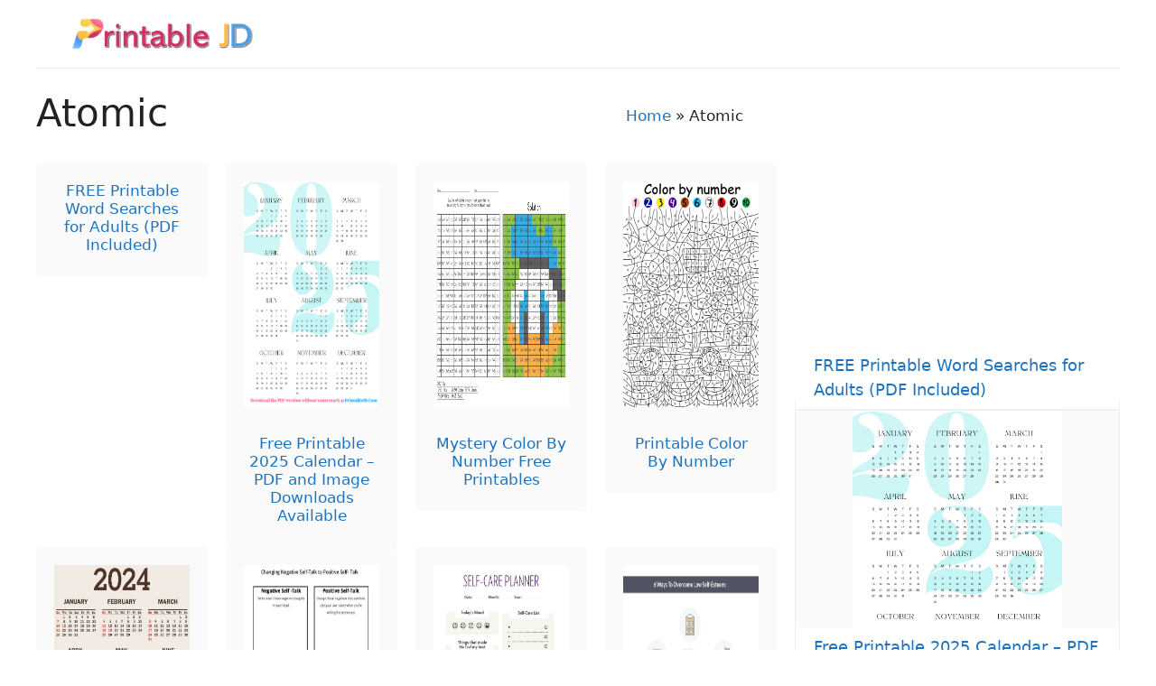

--- FILE ---
content_type: text/html; charset=UTF-8
request_url: https://printablejd.com/tag/atomic/
body_size: 15364
content:
<!DOCTYPE html>
<html dir="ltr" lang="en-US" prefix="og: https://ogp.me/ns#">
<head>
	<meta charset="UTF-8">
	<title>Atomic - Printable JD</title>

		<!-- All in One SEO 4.9.3 - aioseo.com -->
	<meta name="robots" content="max-image-preview:large" />
	<meta name="google-site-verification" content="o4Dx82OxjyrS4QZvYUa3Ru6enBOGjmzOilm1C4WqAOw" />
	<link rel="canonical" href="https://printablejd.com/tag/atomic/" />
	<meta name="generator" content="All in One SEO (AIOSEO) 4.9.3" />
		<script type="application/ld+json" class="aioseo-schema">
			{"@context":"https:\/\/schema.org","@graph":[{"@type":"BreadcrumbList","@id":"https:\/\/printablejd.com\/tag\/atomic\/#breadcrumblist","itemListElement":[{"@type":"ListItem","@id":"https:\/\/printablejd.com#listItem","position":1,"name":"Home","item":"https:\/\/printablejd.com","nextItem":{"@type":"ListItem","@id":"https:\/\/printablejd.com\/tag\/atomic\/#listItem","name":"Atomic"}},{"@type":"ListItem","@id":"https:\/\/printablejd.com\/tag\/atomic\/#listItem","position":2,"name":"Atomic","previousItem":{"@type":"ListItem","@id":"https:\/\/printablejd.com#listItem","name":"Home"}}]},{"@type":"CollectionPage","@id":"https:\/\/printablejd.com\/tag\/atomic\/#collectionpage","url":"https:\/\/printablejd.com\/tag\/atomic\/","name":"Atomic - Printable JD","inLanguage":"en-US","isPartOf":{"@id":"https:\/\/printablejd.com\/#website"},"breadcrumb":{"@id":"https:\/\/printablejd.com\/tag\/atomic\/#breadcrumblist"}},{"@type":"WebSite","@id":"https:\/\/printablejd.com\/#website","url":"https:\/\/printablejd.com\/","name":"Printable JD","description":"Find all your printable needs in one place.","inLanguage":"en-US","publisher":{"@id":"https:\/\/printablejd.com\/#person"}}]}
		</script>
		<!-- All in One SEO -->

<meta name="viewport" content="width=device-width, initial-scale=1"><link rel='dns-prefetch' href='//stats.wp.com' />
<link rel="alternate" type="application/rss+xml" title="Printable JD &raquo; Feed" href="https://printablejd.com/feed/" />
<link rel="alternate" type="application/rss+xml" title="Printable JD &raquo; Comments Feed" href="https://printablejd.com/comments/feed/" />
<link rel="alternate" type="application/rss+xml" title="Printable JD &raquo; Atomic Tag Feed" href="https://printablejd.com/tag/atomic/feed/" />
<style id='wp-img-auto-sizes-contain-inline-css'>
img:is([sizes=auto i],[sizes^="auto," i]){contain-intrinsic-size:3000px 1500px}
/*# sourceURL=wp-img-auto-sizes-contain-inline-css */
</style>
<style id='wp-emoji-styles-inline-css'>

	img.wp-smiley, img.emoji {
		display: inline !important;
		border: none !important;
		box-shadow: none !important;
		height: 1em !important;
		width: 1em !important;
		margin: 0 0.07em !important;
		vertical-align: -0.1em !important;
		background: none !important;
		padding: 0 !important;
	}
/*# sourceURL=wp-emoji-styles-inline-css */
</style>
<link rel='stylesheet' id='generate-style-css' href='https://printablejd.com/wp-content/themes/generatepress/assets/css/main.min.css?ver=3.6.0' media='all' />
<style id='generate-style-inline-css'>
body{background-color:var(--base-3);color:var(--contrast);}a{color:var(--accent);}a{text-decoration:underline;}.entry-title a, .site-branding a, a.button, .wp-block-button__link, .main-navigation a{text-decoration:none;}a:hover, a:focus, a:active{color:var(--contrast);}.wp-block-group__inner-container{max-width:1200px;margin-left:auto;margin-right:auto;}.site-header .header-image{width:200px;}:root{--contrast:#222222;--contrast-2:#575760;--contrast-3:#b2b2be;--base:#f0f0f0;--base-2:#f7f8f9;--base-3:#ffffff;--accent:#1e73be;}:root .has-contrast-color{color:var(--contrast);}:root .has-contrast-background-color{background-color:var(--contrast);}:root .has-contrast-2-color{color:var(--contrast-2);}:root .has-contrast-2-background-color{background-color:var(--contrast-2);}:root .has-contrast-3-color{color:var(--contrast-3);}:root .has-contrast-3-background-color{background-color:var(--contrast-3);}:root .has-base-color{color:var(--base);}:root .has-base-background-color{background-color:var(--base);}:root .has-base-2-color{color:var(--base-2);}:root .has-base-2-background-color{background-color:var(--base-2);}:root .has-base-3-color{color:var(--base-3);}:root .has-base-3-background-color{background-color:var(--base-3);}:root .has-accent-color{color:var(--accent);}:root .has-accent-background-color{background-color:var(--accent);}a{text-transform:initial;text-decoration:none;}.top-bar{background-color:#636363;color:#ffffff;}.top-bar a{color:#ffffff;}.top-bar a:hover{color:#303030;}.site-header{background-color:var(--base-3);}.main-title a,.main-title a:hover{color:var(--contrast);}.site-description{color:var(--contrast-2);}.mobile-menu-control-wrapper .menu-toggle,.mobile-menu-control-wrapper .menu-toggle:hover,.mobile-menu-control-wrapper .menu-toggle:focus,.has-inline-mobile-toggle #site-navigation.toggled{background-color:rgba(0, 0, 0, 0.02);}.main-navigation,.main-navigation ul ul{background-color:var(--base-3);}.main-navigation .main-nav ul li a, .main-navigation .menu-toggle, .main-navigation .menu-bar-items{color:var(--contrast);}.main-navigation .main-nav ul li:not([class*="current-menu-"]):hover > a, .main-navigation .main-nav ul li:not([class*="current-menu-"]):focus > a, .main-navigation .main-nav ul li.sfHover:not([class*="current-menu-"]) > a, .main-navigation .menu-bar-item:hover > a, .main-navigation .menu-bar-item.sfHover > a{color:var(--accent);}button.menu-toggle:hover,button.menu-toggle:focus{color:var(--contrast);}.main-navigation .main-nav ul li[class*="current-menu-"] > a{color:var(--accent);}.navigation-search input[type="search"],.navigation-search input[type="search"]:active, .navigation-search input[type="search"]:focus, .main-navigation .main-nav ul li.search-item.active > a, .main-navigation .menu-bar-items .search-item.active > a{color:var(--accent);}.main-navigation ul ul{background-color:var(--base);}.separate-containers .inside-article, .separate-containers .comments-area, .separate-containers .page-header, .one-container .container, .separate-containers .paging-navigation, .inside-page-header{background-color:var(--base-3);}.entry-title a{color:var(--contrast);}.entry-title a:hover{color:var(--contrast-2);}.entry-meta{color:var(--contrast-2);}.sidebar .widget{background-color:var(--base-3);}.footer-widgets{background-color:var(--base-3);}.site-info{background-color:var(--base-3);}input[type="text"],input[type="email"],input[type="url"],input[type="password"],input[type="search"],input[type="tel"],input[type="number"],textarea,select{color:var(--contrast);background-color:var(--base-2);border-color:var(--base);}input[type="text"]:focus,input[type="email"]:focus,input[type="url"]:focus,input[type="password"]:focus,input[type="search"]:focus,input[type="tel"]:focus,input[type="number"]:focus,textarea:focus,select:focus{color:var(--contrast);background-color:var(--base-2);border-color:var(--contrast-3);}button,html input[type="button"],input[type="reset"],input[type="submit"],a.button,a.wp-block-button__link:not(.has-background){color:#ffffff;background-color:#55555e;}button:hover,html input[type="button"]:hover,input[type="reset"]:hover,input[type="submit"]:hover,a.button:hover,button:focus,html input[type="button"]:focus,input[type="reset"]:focus,input[type="submit"]:focus,a.button:focus,a.wp-block-button__link:not(.has-background):active,a.wp-block-button__link:not(.has-background):focus,a.wp-block-button__link:not(.has-background):hover{color:#ffffff;background-color:#3f4047;}a.generate-back-to-top{background-color:rgba( 0,0,0,0.4 );color:#ffffff;}a.generate-back-to-top:hover,a.generate-back-to-top:focus{background-color:rgba( 0,0,0,0.6 );color:#ffffff;}:root{--gp-search-modal-bg-color:var(--base-3);--gp-search-modal-text-color:var(--contrast);--gp-search-modal-overlay-bg-color:rgba(0,0,0,0.2);}@media (max-width: 768px){.main-navigation .menu-bar-item:hover > a, .main-navigation .menu-bar-item.sfHover > a{background:none;color:var(--contrast);}}.nav-below-header .main-navigation .inside-navigation.grid-container, .nav-above-header .main-navigation .inside-navigation.grid-container{padding:0px 20px 0px 20px;}.site-main .wp-block-group__inner-container{padding:40px;}.separate-containers .paging-navigation{padding-top:20px;padding-bottom:20px;}.entry-content .alignwide, body:not(.no-sidebar) .entry-content .alignfull{margin-left:-40px;width:calc(100% + 80px);max-width:calc(100% + 80px);}.rtl .menu-item-has-children .dropdown-menu-toggle{padding-left:20px;}.rtl .main-navigation .main-nav ul li.menu-item-has-children > a{padding-right:20px;}@media (max-width:768px){.separate-containers .inside-article, .separate-containers .comments-area, .separate-containers .page-header, .separate-containers .paging-navigation, .one-container .site-content, .inside-page-header{padding:30px;}.site-main .wp-block-group__inner-container{padding:30px;}.inside-top-bar{padding-right:30px;padding-left:30px;}.inside-header{padding-right:30px;padding-left:30px;}.widget-area .widget{padding-top:30px;padding-right:30px;padding-bottom:30px;padding-left:30px;}.footer-widgets-container{padding-top:30px;padding-right:30px;padding-bottom:30px;padding-left:30px;}.inside-site-info{padding-right:30px;padding-left:30px;}.entry-content .alignwide, body:not(.no-sidebar) .entry-content .alignfull{margin-left:-30px;width:calc(100% + 60px);max-width:calc(100% + 60px);}.one-container .site-main .paging-navigation{margin-bottom:20px;}}/* End cached CSS */.is-right-sidebar{width:30%;}.is-left-sidebar{width:30%;}.site-content .content-area{width:70%;}@media (max-width: 768px){.main-navigation .menu-toggle,.sidebar-nav-mobile:not(#sticky-placeholder){display:block;}.main-navigation ul,.gen-sidebar-nav,.main-navigation:not(.slideout-navigation):not(.toggled) .main-nav > ul,.has-inline-mobile-toggle #site-navigation .inside-navigation > *:not(.navigation-search):not(.main-nav){display:none;}.nav-align-right .inside-navigation,.nav-align-center .inside-navigation{justify-content:space-between;}.has-inline-mobile-toggle .mobile-menu-control-wrapper{display:flex;flex-wrap:wrap;}.has-inline-mobile-toggle .inside-header{flex-direction:row;text-align:left;flex-wrap:wrap;}.has-inline-mobile-toggle .header-widget,.has-inline-mobile-toggle #site-navigation{flex-basis:100%;}.nav-float-left .has-inline-mobile-toggle #site-navigation{order:10;}}
.dynamic-author-image-rounded{border-radius:100%;}.dynamic-featured-image, .dynamic-author-image{vertical-align:middle;}.one-container.blog .dynamic-content-template:not(:last-child), .one-container.archive .dynamic-content-template:not(:last-child){padding-bottom:0px;}.dynamic-entry-excerpt > p:last-child{margin-bottom:0px;}
/*# sourceURL=generate-style-inline-css */
</style>
<style id='generateblocks-inline-css'>
.gb-grid-wrapper > .gb-grid-column-bb952ed8 > .gb-container{display:flex;flex-direction:column;height:100%;}.gb-container-d021b196{background-color:var(--base);}.gb-container-d021b196 > .gb-inside-container{padding:20px 40px 40px;max-width:1200px;margin-left:auto;margin-right:auto;}.gb-grid-wrapper > .gb-grid-column-d021b196 > .gb-container{display:flex;flex-direction:column;height:100%;}.gb-grid-wrapper > .gb-grid-column-975590a7{width:20%;flex-basis:224px;}.gb-container-937f3e88{padding:5px;margin-right:5px;margin-bottom:10px;margin-left:5px;border-radius:5px;background-color:var(--base-3);}.gb-grid-wrapper > .gb-grid-column-53f01be4{width:25%;flex-basis:45px;}.gb-grid-wrapper > .gb-grid-column-2fb35a88{width:50%;flex-basis:145px;}.gb-grid-wrapper > .gb-grid-column-3b1fd6f8{width:20%;flex-basis:224px;}.gb-container-13202a5b{padding:5px;margin-right:5px;margin-bottom:10px;margin-left:5px;border-radius:5px;background-color:var(--base-3);}.gb-grid-wrapper > .gb-grid-column-619b1ba5{width:25%;flex-basis:45px;}.gb-grid-wrapper > .gb-grid-column-cdc55cdb{width:50%;flex-basis:145px;}.gb-grid-wrapper > .gb-grid-column-d8309ea4{width:20%;flex-basis:224px;}.gb-container-f9d6bede{padding:5px;margin-right:5px;margin-bottom:10px;margin-left:5px;border-radius:5px;background-color:var(--base-3);}.gb-grid-wrapper > .gb-grid-column-89b82de7{width:25%;flex-basis:45px;}.gb-grid-wrapper > .gb-grid-column-9189cf70{width:50%;flex-basis:145px;}.gb-grid-wrapper > .gb-grid-column-080165b9{width:20%;flex-basis:224px;}.gb-container-3f8ab839{padding:5px;margin-right:5px;margin-bottom:10px;margin-left:5px;border-radius:5px;background-color:var(--base-3);}.gb-grid-wrapper > .gb-grid-column-cc42cd25{width:25%;flex-basis:45px;}.gb-grid-wrapper > .gb-grid-column-83ddadac{width:50%;flex-basis:145px;}.gb-grid-wrapper > .gb-grid-column-bf98329e{width:20%;flex-basis:224px;}.gb-container-63f483e4{padding:5px;margin-right:5px;margin-bottom:10px;margin-left:5px;border-radius:5px;background-color:var(--base-3);}.gb-grid-wrapper > .gb-grid-column-6b60446e{width:25%;flex-basis:45px;}.gb-grid-wrapper > .gb-grid-column-50f2bfe4{width:50%;flex-basis:145px;}.gb-grid-wrapper > .gb-grid-column-8e1f5a12{width:20%;flex-basis:224px;}.gb-container-325cc277{padding:5px;margin-right:5px;margin-bottom:10px;margin-left:5px;border-radius:5px;background-color:var(--base-3);}.gb-grid-wrapper > .gb-grid-column-343c3b0d{width:25%;flex-basis:45px;}.gb-grid-wrapper > .gb-grid-column-3cb47810{width:50%;flex-basis:145px;}.gb-grid-wrapper > .gb-grid-column-f18f8bbd{width:20%;flex-basis:224px;}.gb-container-f0d3551a{padding:5px;margin-right:5px;margin-bottom:10px;margin-left:5px;border-radius:5px;background-color:var(--base-3);}.gb-grid-wrapper > .gb-grid-column-38e5587d{width:25%;flex-basis:45px;}.gb-grid-wrapper > .gb-grid-column-8fcf1e92{width:50%;flex-basis:145px;}.gb-grid-wrapper > .gb-grid-column-8f5ee596{width:20%;flex-basis:224px;}.gb-container-4498d8ef{padding:5px;margin-right:5px;margin-bottom:10px;margin-left:5px;border-radius:5px;background-color:var(--base-3);}.gb-grid-wrapper > .gb-grid-column-9a0cd767{width:25%;flex-basis:45px;}.gb-grid-wrapper > .gb-grid-column-267519af{width:50%;flex-basis:145px;}.gb-grid-wrapper > .gb-grid-column-8d9c0fe6{width:20%;flex-basis:224px;}.gb-container-aca94ce1{padding:5px;margin-right:5px;margin-bottom:10px;margin-left:5px;border-radius:5px;background-color:var(--base-3);}.gb-container-7dc2d368{text-align:center;}.gb-grid-wrapper > .gb-grid-column-7dc2d368{width:25%;flex-basis:45px;}.gb-grid-wrapper > .gb-grid-column-a5b71d58{width:50%;flex-basis:145px;}.gb-grid-wrapper > .gb-grid-column-f4fe4881{width:20%;flex-basis:224px;}.gb-container-76df285b{padding:5px;margin-right:5px;margin-bottom:10px;margin-left:5px;border-radius:5px;background-color:var(--base-3);}.gb-grid-wrapper > .gb-grid-column-223ea11b{width:25%;flex-basis:45px;}.gb-grid-wrapper > .gb-grid-column-4f2fd157{width:50%;flex-basis:145px;}.gb-grid-wrapper > .gb-grid-column-fe841809{width:20%;flex-basis:224px;}.gb-container-b99c6fe1{padding:5px;margin-right:5px;margin-bottom:10px;margin-left:5px;border-radius:5px;background-color:var(--base-3);}.gb-grid-wrapper > .gb-grid-column-2c007482{width:25%;flex-basis:45px;}.gb-grid-wrapper > .gb-grid-column-4ce4ee10{width:50%;flex-basis:145px;}.gb-grid-wrapper > .gb-grid-column-c031a172{width:20%;flex-basis:224px;}.gb-container-2f273739{padding:5px;margin-right:5px;margin-bottom:10px;margin-left:5px;border-radius:5px;background-color:var(--base-3);}.gb-grid-wrapper > .gb-grid-column-4ff5e59f{width:25%;flex-basis:45px;}.gb-grid-wrapper > .gb-grid-column-45d08105{width:50%;flex-basis:145px;}.gb-grid-wrapper > .gb-grid-column-3b5a065f{width:20%;flex-basis:224px;}.gb-container-9816aa60{padding:5px;margin-right:5px;margin-bottom:10px;margin-left:5px;border-radius:5px;background-color:var(--base-3);}.gb-grid-wrapper > .gb-grid-column-0f1f50b5{width:25%;flex-basis:45px;}.gb-grid-wrapper > .gb-grid-column-a1b06544{width:50%;flex-basis:145px;}.gb-grid-wrapper > .gb-grid-column-646538f6{width:20%;flex-basis:224px;}.gb-container-3ad02716{padding:5px;margin-right:5px;margin-bottom:10px;margin-left:5px;border-radius:5px;background-color:var(--base-3);}.gb-grid-wrapper > .gb-grid-column-4b62bc37{width:25%;flex-basis:45px;}.gb-grid-wrapper > .gb-grid-column-64875ce2{width:50%;flex-basis:145px;}.gb-grid-wrapper > .gb-grid-column-e4352082{width:20%;flex-basis:224px;}.gb-container-b2ab630a{padding:5px;margin-right:5px;margin-bottom:10px;margin-left:5px;border-radius:5px;background-color:var(--base-3);}.gb-grid-wrapper > .gb-grid-column-ecd6a9f5{width:25%;flex-basis:45px;}.gb-grid-wrapper > .gb-grid-column-27302d13{width:50%;flex-basis:145px;}.gb-grid-wrapper > .gb-grid-column-1dbcb1df{width:20%;flex-basis:224px;}.gb-container-c0cf7123{padding:5px;margin-right:5px;margin-bottom:10px;margin-left:5px;border-radius:5px;background-color:var(--base-3);}.gb-grid-wrapper > .gb-grid-column-ad63223a{width:25%;flex-basis:45px;}.gb-grid-wrapper > .gb-grid-column-42f70eed{width:50%;flex-basis:145px;}.gb-grid-wrapper > .gb-grid-column-d64a5389{width:20%;flex-basis:224px;}.gb-container-affd80ee{padding:5px;margin-right:5px;margin-bottom:10px;margin-left:5px;border-radius:5px;background-color:var(--base-3);}.gb-grid-wrapper > .gb-grid-column-0335e3d4{width:25%;flex-basis:45px;}.gb-grid-wrapper > .gb-grid-column-955b0d2e{width:50%;flex-basis:145px;}.gb-grid-wrapper > .gb-grid-column-6d19323e{width:20%;flex-basis:224px;}.gb-container-80a1fd47{padding:5px;margin-right:5px;margin-bottom:10px;margin-left:5px;border-radius:5px;background-color:var(--base-3);}.gb-grid-wrapper > .gb-grid-column-937dc0ad{width:25%;flex-basis:45px;}.gb-grid-wrapper > .gb-grid-column-60a22cb6{width:50%;flex-basis:145px;}.gb-grid-wrapper > .gb-grid-column-0d377f84{width:20%;flex-basis:224px;}.gb-container-f773ed48{padding:5px;margin-right:5px;margin-bottom:10px;margin-left:5px;border-radius:5px;background-color:var(--base-3);}.gb-grid-wrapper > .gb-grid-column-d12887b3{width:25%;flex-basis:45px;}.gb-grid-wrapper > .gb-grid-column-03cee07a{width:50%;flex-basis:145px;}.gb-grid-wrapper > .gb-grid-column-dedade06{width:20%;flex-basis:224px;}.gb-container-01b863bd{padding:5px;margin-right:5px;margin-bottom:10px;margin-left:5px;border-radius:5px;background-color:var(--base-3);}.gb-grid-wrapper > .gb-grid-column-22dc4bc8{width:25%;flex-basis:45px;}.gb-grid-wrapper > .gb-grid-column-d9a84538{width:50%;flex-basis:145px;}.gb-container-96027771{padding-top:30px;padding-bottom:10px;}.gb-container-04da9225 > .gb-inside-container{max-width:1200px;margin-left:auto;margin-right:auto;}.gb-grid-wrapper > .gb-grid-column-04da9225 > .gb-container{display:flex;flex-direction:column;height:100%;}.gb-container-25284f83 > .gb-inside-container{padding-top:5px;padding-bottom:10px;}.gb-grid-wrapper > .gb-grid-column-25284f83{width:75%;}.gb-grid-wrapper > .gb-grid-column-25284f83 > .gb-container{justify-content:center;display:flex;flex-direction:column;height:100%;}.gb-container-8c11c351{text-align:right;}.gb-grid-wrapper > .gb-grid-column-8c11c351{width:25%;}.gb-grid-wrapper > .gb-grid-column-8c11c351 > .gb-container{justify-content:center;display:flex;flex-direction:column;height:100%;}.gb-container-8c11c351.inline-post-meta-area > .gb-inside-container{display:flex;align-items:center;justify-content:center;}.gb-container-f309307f > .gb-inside-container{padding-bottom:50px;max-width:1000px;margin-left:auto;margin-right:auto;}.gb-grid-wrapper > .gb-grid-column-f309307f > .gb-container{display:flex;flex-direction:column;height:100%;}.gb-container-76e28121{padding:20px;border-radius:5px;background-color:#fafafa;}.gb-grid-wrapper > .gb-grid-column-76e28121{width:25%;}.gb-container-2718b173{display:flex;flex-direction:row;align-items:center;justify-content:center;margin-top:20px;}.gb-container-517fd7a6{padding:0;margin:0;border:1px solid var(--base);background-color:#fafafa;}div.gb-headline-feed8d15{padding-bottom:10px;}div.gb-headline-021d608b{color:var(--contrast);}div.gb-headline-021d608b a{color:var(--contrast);}div.gb-headline-021d608b a:hover{color:var(--contrast);}div.gb-headline-c2b6e938{color:var(--contrast);}div.gb-headline-c2b6e938 a{color:var(--contrast);}div.gb-headline-c2b6e938 a:hover{color:var(--contrast);}div.gb-headline-e6da5345{color:var(--contrast);}div.gb-headline-e6da5345 a{color:var(--contrast);}div.gb-headline-e6da5345 a:hover{color:var(--contrast);}div.gb-headline-03fd2afb{color:var(--contrast);}div.gb-headline-03fd2afb a{color:var(--contrast);}div.gb-headline-03fd2afb a:hover{color:var(--contrast);}div.gb-headline-d1e2fd70{color:var(--contrast);}div.gb-headline-d1e2fd70 a{color:var(--contrast);}div.gb-headline-d1e2fd70 a:hover{color:var(--contrast);}div.gb-headline-c9aaf585{color:var(--contrast);}div.gb-headline-c9aaf585 a{color:var(--contrast);}div.gb-headline-c9aaf585 a:hover{color:var(--contrast);}div.gb-headline-eddbdae9{color:var(--contrast);}div.gb-headline-eddbdae9 a{color:var(--contrast);}div.gb-headline-eddbdae9 a:hover{color:var(--contrast);}div.gb-headline-4a5b8db7{color:var(--contrast);}div.gb-headline-4a5b8db7 a{color:var(--contrast);}div.gb-headline-4a5b8db7 a:hover{color:var(--contrast);}div.gb-headline-86f563d3{color:var(--contrast);}div.gb-headline-86f563d3 a{color:var(--contrast);}div.gb-headline-86f563d3 a:hover{color:var(--contrast);}div.gb-headline-1cc2d2df{color:var(--contrast);}div.gb-headline-1cc2d2df a{color:var(--contrast);}div.gb-headline-1cc2d2df a:hover{color:var(--contrast);}div.gb-headline-0262cf53{color:var(--contrast);}div.gb-headline-0262cf53 a{color:var(--contrast);}div.gb-headline-0262cf53 a:hover{color:var(--contrast);}div.gb-headline-f1c50ba8{color:var(--contrast);}div.gb-headline-f1c50ba8 a{color:var(--contrast);}div.gb-headline-f1c50ba8 a:hover{color:var(--contrast);}div.gb-headline-40213e27{color:var(--contrast);}div.gb-headline-40213e27 a{color:var(--contrast);}div.gb-headline-40213e27 a:hover{color:var(--contrast);}div.gb-headline-567b9b15{color:var(--contrast);}div.gb-headline-567b9b15 a{color:var(--contrast);}div.gb-headline-567b9b15 a:hover{color:var(--contrast);}div.gb-headline-02a1645d{color:var(--contrast);}div.gb-headline-02a1645d a{color:var(--contrast);}div.gb-headline-02a1645d a:hover{color:var(--contrast);}div.gb-headline-b29450d7{color:var(--contrast);}div.gb-headline-b29450d7 a{color:var(--contrast);}div.gb-headline-b29450d7 a:hover{color:var(--contrast);}div.gb-headline-97b939ac{color:var(--contrast);}div.gb-headline-97b939ac a{color:var(--contrast);}div.gb-headline-97b939ac a:hover{color:var(--contrast);}div.gb-headline-90b5e924{color:var(--contrast);}div.gb-headline-90b5e924 a{color:var(--contrast);}div.gb-headline-90b5e924 a:hover{color:var(--contrast);}div.gb-headline-e888f200{color:var(--contrast);}div.gb-headline-e888f200 a{color:var(--contrast);}div.gb-headline-e888f200 a:hover{color:var(--contrast);}div.gb-headline-d6cc11f8{color:var(--contrast);}div.gb-headline-d6cc11f8 a{color:var(--contrast);}div.gb-headline-d6cc11f8 a:hover{color:var(--contrast);}h1.gb-headline-12009776{font-size:42px;text-transform:initial;margin-bottom:0px;}h2.gb-headline-3f53e42f{font-size:17px;text-align:center;margin-bottom:5px;}h3.gb-headline-0a6786b8{font-size:22px;margin-top:20px;}div.gb-headline-42aa5730{display:flex;flex-direction:column;align-items:center;justify-content:center;z-index:10;position:relative;height:70px;font-size:18px;padding:10px 20px;margin-top:-60px;margin-bottom:0px;background-color:var(--base-3);}.gb-grid-wrapper-fdc358d2{display:flex;flex-wrap:wrap;}.gb-grid-wrapper-fdc358d2 > .gb-grid-column{box-sizing:border-box;}.gb-grid-wrapper-ac3e8dd6{display:flex;flex-wrap:wrap;}.gb-grid-wrapper-ac3e8dd6 > .gb-grid-column{box-sizing:border-box;}.gb-grid-wrapper-ad6feb7f{display:flex;flex-wrap:wrap;}.gb-grid-wrapper-ad6feb7f > .gb-grid-column{box-sizing:border-box;}.gb-grid-wrapper-4f379c32{display:flex;flex-wrap:wrap;}.gb-grid-wrapper-4f379c32 > .gb-grid-column{box-sizing:border-box;}.gb-grid-wrapper-356015aa{display:flex;flex-wrap:wrap;}.gb-grid-wrapper-356015aa > .gb-grid-column{box-sizing:border-box;}.gb-grid-wrapper-e37d6947{display:flex;flex-wrap:wrap;}.gb-grid-wrapper-e37d6947 > .gb-grid-column{box-sizing:border-box;}.gb-grid-wrapper-1a10999b{display:flex;flex-wrap:wrap;}.gb-grid-wrapper-1a10999b > .gb-grid-column{box-sizing:border-box;}.gb-grid-wrapper-9862d026{display:flex;flex-wrap:wrap;}.gb-grid-wrapper-9862d026 > .gb-grid-column{box-sizing:border-box;}.gb-grid-wrapper-efccf638{display:flex;flex-wrap:wrap;}.gb-grid-wrapper-efccf638 > .gb-grid-column{box-sizing:border-box;}.gb-grid-wrapper-a0d0112f{display:flex;flex-wrap:wrap;}.gb-grid-wrapper-a0d0112f > .gb-grid-column{box-sizing:border-box;}.gb-grid-wrapper-4d8ff287{display:flex;flex-wrap:wrap;}.gb-grid-wrapper-4d8ff287 > .gb-grid-column{box-sizing:border-box;}.gb-grid-wrapper-1e7d3ec8{display:flex;flex-wrap:wrap;}.gb-grid-wrapper-1e7d3ec8 > .gb-grid-column{box-sizing:border-box;}.gb-grid-wrapper-41977fea{display:flex;flex-wrap:wrap;}.gb-grid-wrapper-41977fea > .gb-grid-column{box-sizing:border-box;}.gb-grid-wrapper-3b505711{display:flex;flex-wrap:wrap;}.gb-grid-wrapper-3b505711 > .gb-grid-column{box-sizing:border-box;}.gb-grid-wrapper-5562f757{display:flex;flex-wrap:wrap;}.gb-grid-wrapper-5562f757 > .gb-grid-column{box-sizing:border-box;}.gb-grid-wrapper-edafc119{display:flex;flex-wrap:wrap;}.gb-grid-wrapper-edafc119 > .gb-grid-column{box-sizing:border-box;}.gb-grid-wrapper-888e01d0{display:flex;flex-wrap:wrap;}.gb-grid-wrapper-888e01d0 > .gb-grid-column{box-sizing:border-box;}.gb-grid-wrapper-5dc2ca39{display:flex;flex-wrap:wrap;}.gb-grid-wrapper-5dc2ca39 > .gb-grid-column{box-sizing:border-box;}.gb-grid-wrapper-3b1de345{display:flex;flex-wrap:wrap;}.gb-grid-wrapper-3b1de345 > .gb-grid-column{box-sizing:border-box;}.gb-grid-wrapper-40fb11eb{display:flex;flex-wrap:wrap;}.gb-grid-wrapper-40fb11eb > .gb-grid-column{box-sizing:border-box;}.gb-grid-wrapper-db0bdcdc{display:flex;flex-wrap:wrap;}.gb-grid-wrapper-db0bdcdc > .gb-grid-column{box-sizing:border-box;}.gb-grid-wrapper-d82504eb{display:flex;flex-wrap:wrap;align-items:center;}.gb-grid-wrapper-d82504eb > .gb-grid-column{box-sizing:border-box;}.gb-grid-wrapper-8f683748{display:flex;flex-wrap:wrap;row-gap:20px;margin-left:-20px;}.gb-grid-wrapper-8f683748 > .gb-grid-column{box-sizing:border-box;padding-left:20px;}.gb-grid-wrapper-15f6d2fc{display:flex;flex-wrap:wrap;row-gap:20px;margin-left:-20px;}.gb-grid-wrapper-15f6d2fc > .gb-grid-column{box-sizing:border-box;padding-left:20px;}.gb-block-image-afc51b21{text-align:center;}.gb-image-afc51b21{width:30px;height:30px;object-fit:contain;vertical-align:middle;}.gb-block-image-a6684f4d{text-align:center;}.gb-image-a6684f4d{width:30px;height:30px;object-fit:contain;vertical-align:middle;}.gb-block-image-01cb2892{text-align:center;}.gb-image-01cb2892{width:30px;height:30px;object-fit:contain;vertical-align:middle;}.gb-block-image-b11b06ea{text-align:center;}.gb-image-b11b06ea{width:30px;height:30px;object-fit:contain;vertical-align:middle;}.gb-block-image-811818d5{text-align:center;}.gb-image-811818d5{width:30px;height:30px;object-fit:contain;vertical-align:middle;}.gb-block-image-e2661ef0{text-align:center;}.gb-image-e2661ef0{width:30px;height:30px;object-fit:contain;vertical-align:middle;}.gb-block-image-474c7541{text-align:center;}.gb-image-474c7541{width:30px;height:30px;object-fit:cover;vertical-align:middle;}.gb-block-image-a8d871dc{text-align:center;}.gb-image-a8d871dc{width:30px;height:30px;object-fit:contain;vertical-align:middle;}.gb-block-image-ab4eebbe{text-align:center;}.gb-image-ab4eebbe{width:30px;height:30px;object-fit:contain;vertical-align:middle;}.gb-block-image-6f5c4bf0{text-align:center;}.gb-image-6f5c4bf0{width:30px;height:30px;object-fit:contain;vertical-align:middle;}.gb-block-image-c78c5748{text-align:center;}.gb-image-c78c5748{width:30px;height:30px;object-fit:contain;vertical-align:middle;}.gb-block-image-9b244bb6{text-align:center;}.gb-image-9b244bb6{width:30px;height:30px;object-fit:contain;vertical-align:middle;}.gb-block-image-2ea5fb4a{text-align:center;}.gb-image-2ea5fb4a{width:30px;height:30px;object-fit:contain;vertical-align:middle;}.gb-block-image-db89ffa1{text-align:center;}.gb-image-db89ffa1{width:30px;height:30px;object-fit:contain;vertical-align:middle;}.gb-block-image-ea5128c5{text-align:center;}.gb-image-ea5128c5{width:30px;height:30px;object-fit:contain;vertical-align:middle;}.gb-block-image-7caaa04c{text-align:center;}.gb-image-7caaa04c{width:30px;height:30px;object-fit:contain;vertical-align:middle;}.gb-block-image-d17b26a6{text-align:center;}.gb-image-d17b26a6{width:30px;height:30px;object-fit:contain;vertical-align:middle;}.gb-block-image-907adf14{text-align:center;}.gb-image-907adf14{width:30px;height:30px;object-fit:contain;vertical-align:middle;}.gb-block-image-3313d9e1{text-align:center;}.gb-image-3313d9e1{width:30px;height:30px;object-fit:contain;vertical-align:middle;}.gb-block-image-0b9be2bc{text-align:center;}.gb-image-0b9be2bc{width:30px;height:30px;object-fit:contain;vertical-align:middle;}.gb-block-image-22de8fd5{margin-bottom:30px;}.gb-image-22de8fd5{height:250px;object-fit:fill;vertical-align:middle;}.gb-image-8f37da3c{height:300px;object-fit:contain;vertical-align:middle;}.gb-query-loop-pagination a.gb-button-5f66cc3e{display:inline-flex;padding:15px 20px;background-color:#0366d6;color:#ffffff;text-decoration:none;}.gb-query-loop-pagination a.gb-button-5f66cc3e:hover, .gb-query-loop-pagination a.gb-button-5f66cc3e:active, .gb-query-loop-pagination a.gb-button-5f66cc3e:focus{background-color:#222222;color:#ffffff;}.gb-query-loop-pagination .gb-button-f93d50c4{display:inline-flex;padding:15px 20px;background-color:#0366d6;color:#ffffff;text-decoration:none;}.gb-query-loop-pagination .gb-button-f93d50c4:hover, .gb-query-loop-pagination .gb-button-f93d50c4:active, .gb-query-loop-pagination .gb-button-f93d50c4:focus{background-color:#222222;color:#ffffff;}.gb-query-loop-pagination a.gb-button-e918ca08{display:inline-flex;padding:15px 20px;background-color:#0366d6;color:#ffffff;text-decoration:none;}.gb-query-loop-pagination a.gb-button-e918ca08:hover, .gb-query-loop-pagination a.gb-button-e918ca08:active, .gb-query-loop-pagination a.gb-button-e918ca08:focus{background-color:#222222;color:#ffffff;}@media (max-width: 767px) {.gb-container-d021b196 > .gb-inside-container{padding-right:10px;padding-left:10px;}.gb-grid-wrapper > .gb-grid-column-975590a7{width:100%;flex-basis:190px;}.gb-grid-wrapper > .gb-grid-column-53f01be4{width:100%;flex-basis:40px;}.gb-grid-wrapper > .gb-grid-column-2fb35a88{width:100%;flex-basis:130px;}.gb-grid-wrapper > .gb-grid-column-3b1fd6f8{width:100%;flex-basis:190px;}.gb-grid-wrapper > .gb-grid-column-619b1ba5{width:100%;flex-basis:40px;}.gb-grid-wrapper > .gb-grid-column-cdc55cdb{width:100%;flex-basis:130px;}.gb-grid-wrapper > .gb-grid-column-d8309ea4{width:100%;flex-basis:190px;}.gb-grid-wrapper > .gb-grid-column-89b82de7{width:100%;flex-basis:40px;}.gb-grid-wrapper > .gb-grid-column-9189cf70{width:100%;flex-basis:130px;}.gb-grid-wrapper > .gb-grid-column-080165b9{width:100%;flex-basis:190px;}.gb-grid-wrapper > .gb-grid-column-cc42cd25{width:100%;flex-basis:40px;}.gb-grid-wrapper > .gb-grid-column-83ddadac{width:100%;flex-basis:130px;}.gb-grid-wrapper > .gb-grid-column-bf98329e{width:100%;flex-basis:190px;}.gb-grid-wrapper > .gb-grid-column-6b60446e{width:100%;flex-basis:40px;}.gb-grid-wrapper > .gb-grid-column-50f2bfe4{width:100%;flex-basis:130px;}.gb-grid-wrapper > .gb-grid-column-8e1f5a12{width:100%;flex-basis:190px;}.gb-grid-wrapper > .gb-grid-column-343c3b0d{width:100%;flex-basis:40px;}.gb-grid-wrapper > .gb-grid-column-3cb47810{width:100%;flex-basis:130px;}.gb-grid-wrapper > .gb-grid-column-f18f8bbd{width:100%;flex-basis:190px;}.gb-grid-wrapper > .gb-grid-column-38e5587d{width:100%;flex-basis:40px;}.gb-grid-wrapper > .gb-grid-column-8fcf1e92{width:100%;flex-basis:130px;}.gb-grid-wrapper > .gb-grid-column-8f5ee596{width:100%;flex-basis:190px;}.gb-grid-wrapper > .gb-grid-column-9a0cd767{width:100%;flex-basis:40px;}.gb-grid-wrapper > .gb-grid-column-267519af{width:100%;flex-basis:130px;}.gb-grid-wrapper > .gb-grid-column-8d9c0fe6{width:100%;flex-basis:190px;}.gb-grid-wrapper > .gb-grid-column-7dc2d368{width:100%;flex-basis:40px;}.gb-grid-wrapper > .gb-grid-column-a5b71d58{width:100%;flex-basis:130px;}.gb-grid-wrapper > .gb-grid-column-f4fe4881{width:100%;flex-basis:190px;}.gb-grid-wrapper > .gb-grid-column-223ea11b{width:100%;flex-basis:40px;}.gb-grid-wrapper > .gb-grid-column-4f2fd157{width:100%;flex-basis:130px;}.gb-grid-wrapper > .gb-grid-column-fe841809{width:100%;flex-basis:190px;}.gb-grid-wrapper > .gb-grid-column-2c007482{width:100%;flex-basis:40px;}.gb-grid-wrapper > .gb-grid-column-4ce4ee10{width:100%;flex-basis:130px;}.gb-grid-wrapper > .gb-grid-column-c031a172{width:100%;flex-basis:190px;}.gb-grid-wrapper > .gb-grid-column-4ff5e59f{width:100%;flex-basis:40px;}.gb-grid-wrapper > .gb-grid-column-45d08105{width:100%;flex-basis:130px;}.gb-grid-wrapper > .gb-grid-column-3b5a065f{width:100%;flex-basis:190px;}.gb-grid-wrapper > .gb-grid-column-0f1f50b5{width:100%;flex-basis:40px;}.gb-grid-wrapper > .gb-grid-column-a1b06544{width:100%;flex-basis:130px;}.gb-grid-wrapper > .gb-grid-column-646538f6{width:100%;flex-basis:190px;}.gb-grid-wrapper > .gb-grid-column-4b62bc37{width:100%;flex-basis:40px;}.gb-grid-wrapper > .gb-grid-column-64875ce2{width:100%;flex-basis:130px;}.gb-grid-wrapper > .gb-grid-column-e4352082{width:100%;flex-basis:190px;}.gb-grid-wrapper > .gb-grid-column-ecd6a9f5{width:100%;flex-basis:40px;}.gb-grid-wrapper > .gb-grid-column-27302d13{width:100%;flex-basis:130px;}.gb-grid-wrapper > .gb-grid-column-1dbcb1df{width:100%;flex-basis:190px;}.gb-grid-wrapper > .gb-grid-column-ad63223a{width:100%;flex-basis:40px;}.gb-grid-wrapper > .gb-grid-column-42f70eed{width:100%;flex-basis:130px;}.gb-grid-wrapper > .gb-grid-column-d64a5389{width:100%;flex-basis:190px;}.gb-grid-wrapper > .gb-grid-column-0335e3d4{width:100%;flex-basis:40px;}.gb-grid-wrapper > .gb-grid-column-955b0d2e{width:100%;flex-basis:130px;}.gb-grid-wrapper > .gb-grid-column-6d19323e{width:100%;flex-basis:190px;}.gb-grid-wrapper > .gb-grid-column-937dc0ad{width:100%;flex-basis:40px;}.gb-grid-wrapper > .gb-grid-column-60a22cb6{width:100%;flex-basis:130px;}.gb-grid-wrapper > .gb-grid-column-0d377f84{width:100%;flex-basis:190px;}.gb-grid-wrapper > .gb-grid-column-d12887b3{width:100%;flex-basis:40px;}.gb-grid-wrapper > .gb-grid-column-03cee07a{width:100%;flex-basis:130px;}.gb-grid-wrapper > .gb-grid-column-dedade06{width:100%;flex-basis:190px;}.gb-grid-wrapper > .gb-grid-column-22dc4bc8{width:100%;flex-basis:40px;}.gb-grid-wrapper > .gb-grid-column-d9a84538{width:100%;flex-basis:130px;}.gb-grid-wrapper > .gb-grid-column-25284f83{width:100%;}.gb-container-8c11c351{text-align:left;}.gb-container-8c11c351 > .gb-inside-container{padding-bottom:40px;}.gb-grid-wrapper > .gb-grid-column-8c11c351{width:100%;}.gb-grid-wrapper > .gb-grid-column-76e28121{width:100%;}.gb-grid-wrapper > .gb-grid-column-517fd7a6{width:100%;}}:root{--gb-container-width:1200px;}.gb-container .wp-block-image img{vertical-align:middle;}.gb-grid-wrapper .wp-block-image{margin-bottom:0;}.gb-highlight{background:none;}.gb-shape{line-height:0;}
/*# sourceURL=generateblocks-inline-css */
</style>
<link rel='stylesheet' id='generate-blog-images-css' href='https://printablejd.com/wp-content/plugins/gp-premium/blog/functions/css/featured-images.min.css?ver=2.5.5' media='all' />
<script src="https://printablejd.com/wp-includes/js/jquery/jquery.min.js?ver=3.7.1" id="jquery-core-js"></script>
<script src="https://printablejd.com/wp-includes/js/jquery/jquery-migrate.min.js?ver=3.4.1" id="jquery-migrate-js"></script>
<script id="jquery-js-after">
jQuery(document).ready(function() {
	jQuery(".c367b1781a9771351db043362f02b153").click(function() {
		jQuery.post(
			"https://printablejd.com/wp-admin/admin-ajax.php", {
				"action": "quick_adsense_onpost_ad_click",
				"quick_adsense_onpost_ad_index": jQuery(this).attr("data-index"),
				"quick_adsense_nonce": "a4c3349415",
			}, function(response) { }
		);
	});
});

//# sourceURL=jquery-js-after
</script>
<link rel="https://api.w.org/" href="https://printablejd.com/wp-json/" /><link rel="alternate" title="JSON" type="application/json" href="https://printablejd.com/wp-json/wp/v2/tags/945" /><link rel="EditURI" type="application/rsd+xml" title="RSD" href="https://printablejd.com/xmlrpc.php?rsd" />
<meta name="generator" content="WordPress 6.9" />
<link rel="stylesheet" href="https://printablejd.com/wp-content/plugins/ar-related-post/styles.css"><script async src="https://pagead2.googlesyndication.com/pagead/js/adsbygoogle.js?client=ca-pub-2641466668433474" crossorigin="anonymous"></script>	<style>img#wpstats{display:none}</style>
		<link rel="icon" href="https://printablejd.com/wp-content/uploads/2023/03/PrintableJD.png" sizes="32x32" />
<link rel="icon" href="https://printablejd.com/wp-content/uploads/2023/03/PrintableJD.png" sizes="192x192" />
<link rel="apple-touch-icon" href="https://printablejd.com/wp-content/uploads/2023/03/PrintableJD.png" />
<meta name="msapplication-TileImage" content="https://printablejd.com/wp-content/uploads/2023/03/PrintableJD.png" />
		<style id="wp-custom-css">
			.gb-container-d021b196 ul{
	-webkit-columns: 5;
	list-style: none;
	margin: 10px 0px;
}
.gb-container-d021b196 li{
	background-color: white;
	padding: 2px 10px;
	border-radius: 4px;
	margin-bottom: 5px
}
header .grid-container {
    border-bottom: 1px solid #eeeeee;
}

.rank-math-breadcrumb{
	height: 25px;
}

/* CSS Search Disable Gutenberg */
:where(.wp-block-search__button-inside .wp-block-search__inside-wrapper) {
    padding: 4px;
    border: 1px solid #949494;
}

.wp-block-search__inside-wrapper {
    display: flex;
    flex: auto;
    flex-wrap: nowrap;
    max-width: 100%;
}
@media screen and (max-width:541px) {
	.wp-block-search__inside-wrapper {
		width: 90% !important;
	}
}

.wp-block-search.aligncenter .wp-block-search__inside-wrapper {
    margin: auto;
}

.wp-block-search__input {
    padding: 8px;
    flex-grow: 1;
    margin-left: 0;
    margin-right: 0;
    min-width: 3em;
    border: 1px solid #949494;
    text-decoration: unset!important;
}
/* end CSS */

.embed-container {
    background-color: #f4f4f4;
    padding: 25px;
    border: 1px solid #ccc;
    border-radius: 8px;
    font-family: Arial, sans-serif;
    box-shadow: 0 4px 8px rgba(0, 0, 0, 0.1);
    transition: transform 0.2s ease-in-out;
}

.embed-container:hover {
    transform: scale(1.02);
}

.embed-container p {
    margin: 12px 0;
    color: #444;
    font-size: 16px;
    line-height: 1.6;
}

.embed-container pre {
    background-color: #fafafa;
    color: #333;
    padding: 15px;
    border-radius: 8px;
    border-left: 4px solid #007acc;
    font-size: 15px;
    overflow-x: auto;
    box-shadow: inset 0 1px 3px rgba(0, 0, 0, 0.1);
}

.embed-container code {
    font-family: "Courier New", Courier, monospace;
    font-size: 15px;
    display: block;
    white-space: pre-wrap;
    background-color: #f1f1f1;
    padding: 5px;
    border-radius: 4px;
    color: #d63384;
    user-select: text;
}


.pdf-download-button {
    display: inline-block;
    background-color: #4CAF50;
    color: white;
    font-weight: bold;
    padding: 10px 20px;
    text-align: center;
    text-decoration: none;
    border-radius: 5px;
    transition: background-color 0.3s ease, transform 0.2s ease;
}

.pdf-download-button:hover {
    background-color: #45a049;
    transform: translateY(-2px);
}

.pdf-download-button:active {
    transform: translateY(1px);
}
		</style>
		<style id='wp-block-search-inline-css'>
.wp-block-search__button{margin-left:10px;word-break:normal}.wp-block-search__button.has-icon{line-height:0}.wp-block-search__button svg{height:1.25em;min-height:24px;min-width:24px;width:1.25em;fill:currentColor;vertical-align:text-bottom}:where(.wp-block-search__button){border:1px solid #ccc;padding:6px 10px}.wp-block-search__inside-wrapper{display:flex;flex:auto;flex-wrap:nowrap;max-width:100%}.wp-block-search__label{width:100%}.wp-block-search.wp-block-search__button-only .wp-block-search__button{box-sizing:border-box;display:flex;flex-shrink:0;justify-content:center;margin-left:0;max-width:100%}.wp-block-search.wp-block-search__button-only .wp-block-search__inside-wrapper{min-width:0!important;transition-property:width}.wp-block-search.wp-block-search__button-only .wp-block-search__input{flex-basis:100%;transition-duration:.3s}.wp-block-search.wp-block-search__button-only.wp-block-search__searchfield-hidden,.wp-block-search.wp-block-search__button-only.wp-block-search__searchfield-hidden .wp-block-search__inside-wrapper{overflow:hidden}.wp-block-search.wp-block-search__button-only.wp-block-search__searchfield-hidden .wp-block-search__input{border-left-width:0!important;border-right-width:0!important;flex-basis:0;flex-grow:0;margin:0;min-width:0!important;padding-left:0!important;padding-right:0!important;width:0!important}:where(.wp-block-search__input){appearance:none;border:1px solid #949494;flex-grow:1;font-family:inherit;font-size:inherit;font-style:inherit;font-weight:inherit;letter-spacing:inherit;line-height:inherit;margin-left:0;margin-right:0;min-width:3rem;padding:8px;text-decoration:unset!important;text-transform:inherit}:where(.wp-block-search__button-inside .wp-block-search__inside-wrapper){background-color:#fff;border:1px solid #949494;box-sizing:border-box;padding:4px}:where(.wp-block-search__button-inside .wp-block-search__inside-wrapper) .wp-block-search__input{border:none;border-radius:0;padding:0 4px}:where(.wp-block-search__button-inside .wp-block-search__inside-wrapper) .wp-block-search__input:focus{outline:none}:where(.wp-block-search__button-inside .wp-block-search__inside-wrapper) :where(.wp-block-search__button){padding:4px 8px}.wp-block-search.aligncenter .wp-block-search__inside-wrapper{margin:auto}.wp-block[data-align=right] .wp-block-search.wp-block-search__button-only .wp-block-search__inside-wrapper{float:right}
/*# sourceURL=https://printablejd.com/wp-includes/blocks/search/style.min.css */
</style>
</head>

<body data-rsssl=1 class="archive tag tag-atomic tag-945 wp-custom-logo wp-embed-responsive wp-theme-generatepress post-image-below-header post-image-aligned-left sticky-menu-fade right-sidebar nav-float-right separate-containers header-aligned-left dropdown-hover" itemtype="https://schema.org/Blog" itemscope>
	<a class="screen-reader-text skip-link" href="#content" title="Skip to content">Skip to content</a>		<header class="site-header has-inline-mobile-toggle" id="masthead" aria-label="Site"  itemtype="https://schema.org/WPHeader" itemscope>
			<div class="inside-header grid-container">
				<div class="site-logo">
					<a href="https://printablejd.com/" rel="home">
						<img  class="header-image is-logo-image" alt="Printable JD" src="https://printablejd.com/wp-content/uploads/2023/03/Printable-JD.png" width="568" height="100" />
					</a>
				</div>	<nav class="main-navigation mobile-menu-control-wrapper" id="mobile-menu-control-wrapper" aria-label="Mobile Toggle">
				<button data-nav="site-navigation" class="menu-toggle" aria-controls="primary-menu" aria-expanded="false">
			<span class="gp-icon icon-menu-bars"><svg viewBox="0 0 512 512" aria-hidden="true" xmlns="http://www.w3.org/2000/svg" width="1em" height="1em"><path d="M0 96c0-13.255 10.745-24 24-24h464c13.255 0 24 10.745 24 24s-10.745 24-24 24H24c-13.255 0-24-10.745-24-24zm0 160c0-13.255 10.745-24 24-24h464c13.255 0 24 10.745 24 24s-10.745 24-24 24H24c-13.255 0-24-10.745-24-24zm0 160c0-13.255 10.745-24 24-24h464c13.255 0 24 10.745 24 24s-10.745 24-24 24H24c-13.255 0-24-10.745-24-24z" /></svg><svg viewBox="0 0 512 512" aria-hidden="true" xmlns="http://www.w3.org/2000/svg" width="1em" height="1em"><path d="M71.029 71.029c9.373-9.372 24.569-9.372 33.942 0L256 222.059l151.029-151.03c9.373-9.372 24.569-9.372 33.942 0 9.372 9.373 9.372 24.569 0 33.942L289.941 256l151.03 151.029c9.372 9.373 9.372 24.569 0 33.942-9.373 9.372-24.569 9.372-33.942 0L256 289.941l-151.029 151.03c-9.373 9.372-24.569 9.372-33.942 0-9.372-9.373-9.372-24.569 0-33.942L222.059 256 71.029 104.971c-9.372-9.373-9.372-24.569 0-33.942z" /></svg></span><span class="screen-reader-text">Menu</span>		</button>
	</nav>
			<nav class="main-navigation sub-menu-right" id="site-navigation" aria-label="Primary"  itemtype="https://schema.org/SiteNavigationElement" itemscope>
			<div class="inside-navigation grid-container">
								<button class="menu-toggle" aria-controls="primary-menu" aria-expanded="false">
					<span class="gp-icon icon-menu-bars"><svg viewBox="0 0 512 512" aria-hidden="true" xmlns="http://www.w3.org/2000/svg" width="1em" height="1em"><path d="M0 96c0-13.255 10.745-24 24-24h464c13.255 0 24 10.745 24 24s-10.745 24-24 24H24c-13.255 0-24-10.745-24-24zm0 160c0-13.255 10.745-24 24-24h464c13.255 0 24 10.745 24 24s-10.745 24-24 24H24c-13.255 0-24-10.745-24-24zm0 160c0-13.255 10.745-24 24-24h464c13.255 0 24 10.745 24 24s-10.745 24-24 24H24c-13.255 0-24-10.745-24-24z" /></svg><svg viewBox="0 0 512 512" aria-hidden="true" xmlns="http://www.w3.org/2000/svg" width="1em" height="1em"><path d="M71.029 71.029c9.373-9.372 24.569-9.372 33.942 0L256 222.059l151.029-151.03c9.373-9.372 24.569-9.372 33.942 0 9.372 9.373 9.372 24.569 0 33.942L289.941 256l151.03 151.029c9.372 9.373 9.372 24.569 0 33.942-9.373 9.372-24.569 9.372-33.942 0L256 289.941l-151.029 151.03c-9.373 9.372-24.569 9.372-33.942 0-9.372-9.373-9.372-24.569 0-33.942L222.059 256 71.029 104.971c-9.372-9.373-9.372-24.569 0-33.942z" /></svg></span><span class="screen-reader-text">Menu</span>				</button>
							</div>
		</nav>
					</div>
		</header>
		
	<div class="site grid-container container hfeed" id="page">
				<div class="site-content" id="content">
			
	<div class="content-area" id="primary">
		<main class="site-main" id="main">
			<div class="gb-container gb-container-04da9225"><div class="gb-inside-container">
<div class="gb-grid-wrapper gb-grid-wrapper-d82504eb">
<div class="gb-grid-column gb-grid-column-25284f83"><div class="gb-container gb-container-25284f83"><div class="gb-inside-container">

<h1 class="gb-headline gb-headline-12009776 gb-headline-text">Atomic</h1>

</div></div></div>

<div class="gb-grid-column gb-grid-column-8c11c351"><div class="gb-container gb-container-8c11c351 inline-post-meta-area"><div class="gb-inside-container">
<div class="aioseo-breadcrumbs"><span class="aioseo-breadcrumb">
			<a href="https://printablejd.com" title="Home">Home</a>
		</span><span class="aioseo-breadcrumb-separator">&raquo;</span><span class="aioseo-breadcrumb">
			Atomic
		</span></div>
</div></div></div>
</div>
</div></div>

<div class="gb-container gb-container-f309307f"><div class="gb-inside-container">

<div class="gb-grid-wrapper gb-grid-wrapper-8f683748 gb-query-loop-wrapper">
<div class="gb-grid-column gb-grid-column-76e28121 gb-query-loop-item post-14162 post type-post status-publish format-standard hentry category-printables is-loop-template-item"><div class="gb-container gb-container-76e28121">


<h2 class="gb-headline gb-headline-3f53e42f gb-headline-text"><a href="https://printablejd.com/printable-word-searches-for-adults-pdf/">FREE Printable Word Searches for Adults (PDF Included)</a></h2>
</div></div>

<div class="gb-grid-column gb-grid-column-76e28121 gb-query-loop-item post-14115 post type-post status-publish format-standard has-post-thumbnail hentry category-printable-calendar is-loop-template-item"><div class="gb-container gb-container-76e28121">
<figure class="gb-block-image gb-block-image-22de8fd5"><a href="https://printablejd.com/printable-2025-calendar/"><img width="1545" height="2000" src="https://printablejd.com/wp-content/uploads/2024/08/Printable-2025-Calendar-in-Classic-White-Available-at-PrintableJD.com_.jpg" class="gb-image-22de8fd5" alt="Printable 2025 Calendar in Classic White - Available at PrintableJD.com" decoding="async" srcset="https://printablejd.com/wp-content/uploads/2024/08/Printable-2025-Calendar-in-Classic-White-Available-at-PrintableJD.com_.jpg 1545w, https://printablejd.com/wp-content/uploads/2024/08/Printable-2025-Calendar-in-Classic-White-Available-at-PrintableJD.com_-232x300.jpg 232w, https://printablejd.com/wp-content/uploads/2024/08/Printable-2025-Calendar-in-Classic-White-Available-at-PrintableJD.com_-791x1024.jpg 791w, https://printablejd.com/wp-content/uploads/2024/08/Printable-2025-Calendar-in-Classic-White-Available-at-PrintableJD.com_-768x994.jpg 768w, https://printablejd.com/wp-content/uploads/2024/08/Printable-2025-Calendar-in-Classic-White-Available-at-PrintableJD.com_-1187x1536.jpg 1187w" sizes="(max-width: 1545px) 100vw, 1545px" /></a></figure>

<h2 class="gb-headline gb-headline-3f53e42f gb-headline-text"><a href="https://printablejd.com/printable-2025-calendar/">Free Printable 2025 Calendar &#8211; PDF and Image Downloads Available</a></h2>
</div></div>

<div class="gb-grid-column gb-grid-column-76e28121 gb-query-loop-item post-14003 post type-post status-publish format-standard has-post-thumbnail hentry category-printables is-loop-template-item"><div class="gb-container gb-container-76e28121">
<figure class="gb-block-image gb-block-image-22de8fd5"><a href="https://printablejd.com/mystery-color-by-number-free-printables/"><img width="2560" height="1517" src="https://printablejd.com/wp-content/uploads/2023/06/Mystery-Color-By-Number-Free-Printables-3-scaled.jpg" class="gb-image-22de8fd5" alt="Mystery Color By Number Free Printables" decoding="async" srcset="https://printablejd.com/wp-content/uploads/2023/06/Mystery-Color-By-Number-Free-Printables-3-scaled.jpg 2560w, https://printablejd.com/wp-content/uploads/2023/06/Mystery-Color-By-Number-Free-Printables-3-300x178.jpg 300w, https://printablejd.com/wp-content/uploads/2023/06/Mystery-Color-By-Number-Free-Printables-3-1024x607.jpg 1024w, https://printablejd.com/wp-content/uploads/2023/06/Mystery-Color-By-Number-Free-Printables-3-768x455.jpg 768w, https://printablejd.com/wp-content/uploads/2023/06/Mystery-Color-By-Number-Free-Printables-3-1536x910.jpg 1536w, https://printablejd.com/wp-content/uploads/2023/06/Mystery-Color-By-Number-Free-Printables-3-2048x1214.jpg 2048w" sizes="(max-width: 2560px) 100vw, 2560px" /></a></figure>

<h2 class="gb-headline gb-headline-3f53e42f gb-headline-text"><a href="https://printablejd.com/mystery-color-by-number-free-printables/">Mystery Color By Number Free Printables</a></h2>
</div></div>

<div class="gb-grid-column gb-grid-column-76e28121 gb-query-loop-item post-14002 post type-post status-publish format-standard has-post-thumbnail hentry category-printables is-loop-template-item"><div class="gb-container gb-container-76e28121">
<figure class="gb-block-image gb-block-image-22de8fd5"><a href="https://printablejd.com/printable-color-by-number/"><img width="1200" height="1600" src="https://printablejd.com/wp-content/uploads/2023/06/Printable-Color-By-Number-1.jpg" class="gb-image-22de8fd5" alt="Printable Color By Number" decoding="async" srcset="https://printablejd.com/wp-content/uploads/2023/06/Printable-Color-By-Number-1.jpg 1200w, https://printablejd.com/wp-content/uploads/2023/06/Printable-Color-By-Number-1-225x300.jpg 225w, https://printablejd.com/wp-content/uploads/2023/06/Printable-Color-By-Number-1-768x1024.jpg 768w, https://printablejd.com/wp-content/uploads/2023/06/Printable-Color-By-Number-1-1152x1536.jpg 1152w" sizes="(max-width: 1200px) 100vw, 1200px" /></a></figure>

<h2 class="gb-headline gb-headline-3f53e42f gb-headline-text"><a href="https://printablejd.com/printable-color-by-number/">Printable Color By Number</a></h2>
</div></div>

<div class="gb-grid-column gb-grid-column-76e28121 gb-query-loop-item post-14001 post type-post status-publish format-standard has-post-thumbnail hentry category-printable-calendar is-loop-template-item"><div class="gb-container gb-container-76e28121">
<figure class="gb-block-image gb-block-image-22de8fd5"><a href="https://printablejd.com/printable-calendar-2024/"><img width="1166" height="1632" src="https://printablejd.com/wp-content/uploads/2023/06/Printable-Calendar-2024-3.jpg" class="gb-image-22de8fd5" alt="Printable Calendar 2024" decoding="async" srcset="https://printablejd.com/wp-content/uploads/2023/06/Printable-Calendar-2024-3.jpg 1166w, https://printablejd.com/wp-content/uploads/2023/06/Printable-Calendar-2024-3-214x300.jpg 214w, https://printablejd.com/wp-content/uploads/2023/06/Printable-Calendar-2024-3-732x1024.jpg 732w, https://printablejd.com/wp-content/uploads/2023/06/Printable-Calendar-2024-3-768x1075.jpg 768w, https://printablejd.com/wp-content/uploads/2023/06/Printable-Calendar-2024-3-1097x1536.jpg 1097w" sizes="(max-width: 1166px) 100vw, 1166px" /></a></figure>

<h2 class="gb-headline gb-headline-3f53e42f gb-headline-text"><a href="https://printablejd.com/printable-calendar-2024/">Printable Calendar 2024</a></h2>
</div></div>

<div class="gb-grid-column gb-grid-column-76e28121 gb-query-loop-item post-13997 post type-post status-publish format-standard has-post-thumbnail hentry category-printables is-loop-template-item"><div class="gb-container gb-container-76e28121">
<figure class="gb-block-image gb-block-image-22de8fd5"><a href="https://printablejd.com/printable-positive-and-negative-coping-skills-worksheet/"><img width="913" height="1176" src="https://printablejd.com/wp-content/uploads/2023/06/Printable-Positive-and-Negative-Coping-Skills-Worksheet.jpg" class="gb-image-22de8fd5" alt="Printable Positive and Negative Coping Skills Worksheet" decoding="async" srcset="https://printablejd.com/wp-content/uploads/2023/06/Printable-Positive-and-Negative-Coping-Skills-Worksheet.jpg 913w, https://printablejd.com/wp-content/uploads/2023/06/Printable-Positive-and-Negative-Coping-Skills-Worksheet-233x300.jpg 233w, https://printablejd.com/wp-content/uploads/2023/06/Printable-Positive-and-Negative-Coping-Skills-Worksheet-795x1024.jpg 795w, https://printablejd.com/wp-content/uploads/2023/06/Printable-Positive-and-Negative-Coping-Skills-Worksheet-768x989.jpg 768w" sizes="(max-width: 913px) 100vw, 913px" /></a></figure>

<h2 class="gb-headline gb-headline-3f53e42f gb-headline-text"><a href="https://printablejd.com/printable-positive-and-negative-coping-skills-worksheet/">Printable Positive and Negative Coping Skills Worksheet</a></h2>
</div></div>

<div class="gb-grid-column gb-grid-column-76e28121 gb-query-loop-item post-13998 post type-post status-publish format-standard has-post-thumbnail hentry category-printables is-loop-template-item"><div class="gb-container gb-container-76e28121">
<figure class="gb-block-image gb-block-image-22de8fd5"><a href="https://printablejd.com/free-printable-coping-skills-worksheets-for-adults/"><img width="1112" height="1581" src="https://printablejd.com/wp-content/uploads/2023/06/Free-Printable-Coping-Skills-Worksheets-For-Adults-5.jpg" class="gb-image-22de8fd5" alt="Free Printable Coping Skills Worksheets For Adults" decoding="async" srcset="https://printablejd.com/wp-content/uploads/2023/06/Free-Printable-Coping-Skills-Worksheets-For-Adults-5.jpg 1112w, https://printablejd.com/wp-content/uploads/2023/06/Free-Printable-Coping-Skills-Worksheets-For-Adults-5-211x300.jpg 211w, https://printablejd.com/wp-content/uploads/2023/06/Free-Printable-Coping-Skills-Worksheets-For-Adults-5-720x1024.jpg 720w, https://printablejd.com/wp-content/uploads/2023/06/Free-Printable-Coping-Skills-Worksheets-For-Adults-5-768x1092.jpg 768w, https://printablejd.com/wp-content/uploads/2023/06/Free-Printable-Coping-Skills-Worksheets-For-Adults-5-1080x1536.jpg 1080w" sizes="(max-width: 1112px) 100vw, 1112px" /></a></figure>

<h2 class="gb-headline gb-headline-3f53e42f gb-headline-text"><a href="https://printablejd.com/free-printable-coping-skills-worksheets-for-adults/">Free Printable Coping Skills Worksheets For Adults</a></h2>
</div></div>

<div class="gb-grid-column gb-grid-column-76e28121 gb-query-loop-item post-14000 post type-post status-publish format-standard has-post-thumbnail hentry category-printables is-loop-template-item"><div class="gb-container gb-container-76e28121">
<figure class="gb-block-image gb-block-image-22de8fd5"><a href="https://printablejd.com/printable-self-esteem-worksheets/"><img width="1151" height="1145" src="https://printablejd.com/wp-content/uploads/2023/06/Printable-Self-Esteem-Worksheets-4.jpg" class="gb-image-22de8fd5" alt="Printable Self-Esteem Worksheets" decoding="async" srcset="https://printablejd.com/wp-content/uploads/2023/06/Printable-Self-Esteem-Worksheets-4.jpg 1151w, https://printablejd.com/wp-content/uploads/2023/06/Printable-Self-Esteem-Worksheets-4-300x298.jpg 300w, https://printablejd.com/wp-content/uploads/2023/06/Printable-Self-Esteem-Worksheets-4-1024x1019.jpg 1024w, https://printablejd.com/wp-content/uploads/2023/06/Printable-Self-Esteem-Worksheets-4-150x150.jpg 150w, https://printablejd.com/wp-content/uploads/2023/06/Printable-Self-Esteem-Worksheets-4-768x764.jpg 768w" sizes="(max-width: 1151px) 100vw, 1151px" /></a></figure>

<h2 class="gb-headline gb-headline-3f53e42f gb-headline-text"><a href="https://printablejd.com/printable-self-esteem-worksheets/">Printable Self-Esteem Worksheets</a></h2>
</div></div>

<div class="gb-grid-column gb-grid-column-76e28121 gb-query-loop-item post-13979 post type-post status-publish format-standard has-post-thumbnail hentry category-printables is-loop-template-item"><div class="gb-container gb-container-76e28121">
<figure class="gb-block-image gb-block-image-22de8fd5"><a href="https://printablejd.com/printable-unhealthy-vs-healthy-coping-skills-quiz/"><img width="1212" height="1453" src="https://printablejd.com/wp-content/uploads/2023/06/Printable-Unhealthy-VS-Healthy-Coping-Skills-Quiz-3.jpg" class="gb-image-22de8fd5" alt="Printable Unhealthy VS Healthy Coping Skills Quiz" decoding="async" srcset="https://printablejd.com/wp-content/uploads/2023/06/Printable-Unhealthy-VS-Healthy-Coping-Skills-Quiz-3.jpg 1212w, https://printablejd.com/wp-content/uploads/2023/06/Printable-Unhealthy-VS-Healthy-Coping-Skills-Quiz-3-250x300.jpg 250w, https://printablejd.com/wp-content/uploads/2023/06/Printable-Unhealthy-VS-Healthy-Coping-Skills-Quiz-3-854x1024.jpg 854w, https://printablejd.com/wp-content/uploads/2023/06/Printable-Unhealthy-VS-Healthy-Coping-Skills-Quiz-3-768x921.jpg 768w" sizes="(max-width: 1212px) 100vw, 1212px" /></a></figure>

<h2 class="gb-headline gb-headline-3f53e42f gb-headline-text"><a href="https://printablejd.com/printable-unhealthy-vs-healthy-coping-skills-quiz/">Printable Unhealthy VS Healthy Coping Skills Quiz</a></h2>
</div></div>

<div class="gb-grid-column gb-grid-column-76e28121 gb-query-loop-item post-13978 post type-post status-publish format-standard has-post-thumbnail hentry category-printables is-loop-template-item"><div class="gb-container gb-container-76e28121">
<figure class="gb-block-image gb-block-image-22de8fd5"><a href="https://printablejd.com/printable-copyreading-and-headline-writing-worksheets/"><img width="756" height="916" src="https://printablejd.com/wp-content/uploads/2023/06/Printable-Copyreading-And-Headline-Writing-Worksheets-2.jpg" class="gb-image-22de8fd5" alt="Printable Copyreading And Headline Writing Worksheets" decoding="async" srcset="https://printablejd.com/wp-content/uploads/2023/06/Printable-Copyreading-And-Headline-Writing-Worksheets-2.jpg 756w, https://printablejd.com/wp-content/uploads/2023/06/Printable-Copyreading-And-Headline-Writing-Worksheets-2-248x300.jpg 248w" sizes="(max-width: 756px) 100vw, 756px" /></a></figure>

<h2 class="gb-headline gb-headline-3f53e42f gb-headline-text"><a href="https://printablejd.com/printable-copyreading-and-headline-writing-worksheets/">Printable Copyreading And Headline Writing Worksheets</a></h2>
</div></div>

<div class="gb-grid-column gb-grid-column-76e28121 gb-query-loop-item post-13932 post type-post status-publish format-standard has-post-thumbnail hentry category-printables is-loop-template-item"><div class="gb-container gb-container-76e28121">
<figure class="gb-block-image gb-block-image-22de8fd5"><a href="https://printablejd.com/printable-a-to-z-alphabet-tracing-worksheets-format/"><img width="885" height="1061" src="https://printablejd.com/wp-content/uploads/2023/06/Printable-A-To-Z-Alphabet-Tracing-Worksheets-Format-3.jpg" class="gb-image-22de8fd5" alt="Printable A To Z Alphabet Tracing Worksheets Format" decoding="async" srcset="https://printablejd.com/wp-content/uploads/2023/06/Printable-A-To-Z-Alphabet-Tracing-Worksheets-Format-3.jpg 885w, https://printablejd.com/wp-content/uploads/2023/06/Printable-A-To-Z-Alphabet-Tracing-Worksheets-Format-3-250x300.jpg 250w, https://printablejd.com/wp-content/uploads/2023/06/Printable-A-To-Z-Alphabet-Tracing-Worksheets-Format-3-854x1024.jpg 854w, https://printablejd.com/wp-content/uploads/2023/06/Printable-A-To-Z-Alphabet-Tracing-Worksheets-Format-3-768x921.jpg 768w" sizes="(max-width: 885px) 100vw, 885px" /></a></figure>

<h2 class="gb-headline gb-headline-3f53e42f gb-headline-text"><a href="https://printablejd.com/printable-a-to-z-alphabet-tracing-worksheets-format/">Printable A To Z Alphabet Tracing Worksheets Format</a></h2>
</div></div>

<div class="gb-grid-column gb-grid-column-76e28121 gb-query-loop-item post-13931 post type-post status-publish format-standard has-post-thumbnail hentry category-printables is-loop-template-item"><div class="gb-container gb-container-76e28121">
<figure class="gb-block-image gb-block-image-22de8fd5"><a href="https://printablejd.com/printable-dbt-worksheets-for-teens/"><img width="1037" height="1333" src="https://printablejd.com/wp-content/uploads/2023/06/Printable-DBT-Worksheets-For-Teens-5.jpg" class="gb-image-22de8fd5" alt="Printable DBT Worksheets For Teens" decoding="async" srcset="https://printablejd.com/wp-content/uploads/2023/06/Printable-DBT-Worksheets-For-Teens-5.jpg 1037w, https://printablejd.com/wp-content/uploads/2023/06/Printable-DBT-Worksheets-For-Teens-5-233x300.jpg 233w, https://printablejd.com/wp-content/uploads/2023/06/Printable-DBT-Worksheets-For-Teens-5-797x1024.jpg 797w, https://printablejd.com/wp-content/uploads/2023/06/Printable-DBT-Worksheets-For-Teens-5-768x987.jpg 768w" sizes="(max-width: 1037px) 100vw, 1037px" /></a></figure>

<h2 class="gb-headline gb-headline-3f53e42f gb-headline-text"><a href="https://printablejd.com/printable-dbt-worksheets-for-teens/">Printable DBT Worksheets For Teens</a></h2>
</div></div>

<div class="gb-grid-column gb-grid-column-76e28121 gb-query-loop-item post-13930 post type-post status-publish format-standard has-post-thumbnail hentry category-printables is-loop-template-item"><div class="gb-container gb-container-76e28121">
<figure class="gb-block-image gb-block-image-22de8fd5"><a href="https://printablejd.com/printable-cbt-triangle-therapist-aid/"><img width="1254" height="1292" src="https://printablejd.com/wp-content/uploads/2023/06/Printable-CBT-Triangle-Therapist-Aid-4.jpg" class="gb-image-22de8fd5" alt="Printable CBT Triangle Therapist Aid" decoding="async" srcset="https://printablejd.com/wp-content/uploads/2023/06/Printable-CBT-Triangle-Therapist-Aid-4.jpg 1254w, https://printablejd.com/wp-content/uploads/2023/06/Printable-CBT-Triangle-Therapist-Aid-4-291x300.jpg 291w, https://printablejd.com/wp-content/uploads/2023/06/Printable-CBT-Triangle-Therapist-Aid-4-994x1024.jpg 994w, https://printablejd.com/wp-content/uploads/2023/06/Printable-CBT-Triangle-Therapist-Aid-4-768x791.jpg 768w" sizes="(max-width: 1254px) 100vw, 1254px" /></a></figure>

<h2 class="gb-headline gb-headline-3f53e42f gb-headline-text"><a href="https://printablejd.com/printable-cbt-triangle-therapist-aid/">Printable CBT Triangle Therapist Aid</a></h2>
</div></div>

<div class="gb-grid-column gb-grid-column-76e28121 gb-query-loop-item post-13929 post type-post status-publish format-standard has-post-thumbnail hentry category-printables is-loop-template-item"><div class="gb-container gb-container-76e28121">
<figure class="gb-block-image gb-block-image-22de8fd5"><a href="https://printablejd.com/printable-free-editable-traceable-worksheets/"><img width="999" height="1416" src="https://printablejd.com/wp-content/uploads/2023/06/Printable-Free-Editable-Traceable-Worksheets-3.jpg" class="gb-image-22de8fd5" alt="Printable Free Editable Traceable Worksheets" decoding="async" srcset="https://printablejd.com/wp-content/uploads/2023/06/Printable-Free-Editable-Traceable-Worksheets-3.jpg 999w, https://printablejd.com/wp-content/uploads/2023/06/Printable-Free-Editable-Traceable-Worksheets-3-212x300.jpg 212w, https://printablejd.com/wp-content/uploads/2023/06/Printable-Free-Editable-Traceable-Worksheets-3-722x1024.jpg 722w, https://printablejd.com/wp-content/uploads/2023/06/Printable-Free-Editable-Traceable-Worksheets-3-768x1089.jpg 768w" sizes="(max-width: 999px) 100vw, 999px" /></a></figure>

<h2 class="gb-headline gb-headline-3f53e42f gb-headline-text"><a href="https://printablejd.com/printable-free-editable-traceable-worksheets/">Printable Free Editable Traceable Worksheets</a></h2>
</div></div>

<div class="gb-grid-column gb-grid-column-76e28121 gb-query-loop-item post-13928 post type-post status-publish format-standard has-post-thumbnail hentry category-printables is-loop-template-item"><div class="gb-container gb-container-76e28121">
<figure class="gb-block-image gb-block-image-22de8fd5"><a href="https://printablejd.com/printable-lines-tracing-for-toddlers/"><img width="1221" height="810" src="https://printablejd.com/wp-content/uploads/2023/06/Printable-Lines-Tracing-For-Toddlers-3.jpg" class="gb-image-22de8fd5" alt="Printable Lines Tracing For Toddlers" decoding="async" srcset="https://printablejd.com/wp-content/uploads/2023/06/Printable-Lines-Tracing-For-Toddlers-3.jpg 1221w, https://printablejd.com/wp-content/uploads/2023/06/Printable-Lines-Tracing-For-Toddlers-3-300x199.jpg 300w, https://printablejd.com/wp-content/uploads/2023/06/Printable-Lines-Tracing-For-Toddlers-3-1024x679.jpg 1024w, https://printablejd.com/wp-content/uploads/2023/06/Printable-Lines-Tracing-For-Toddlers-3-768x509.jpg 768w" sizes="(max-width: 1221px) 100vw, 1221px" /></a></figure>

<h2 class="gb-headline gb-headline-3f53e42f gb-headline-text"><a href="https://printablejd.com/printable-lines-tracing-for-toddlers/">Printable Lines Tracing For Toddlers</a></h2>
</div></div>

<div class="gb-grid-column gb-grid-column-76e28121 gb-query-loop-item post-13927 post type-post status-publish format-standard has-post-thumbnail hentry category-printables is-loop-template-item"><div class="gb-container gb-container-76e28121">
<figure class="gb-block-image gb-block-image-22de8fd5"><a href="https://printablejd.com/printable-valentines-day/"><img width="1920" height="1468" src="https://printablejd.com/wp-content/uploads/2023/06/Printable-Valentines-Day-4.jpg" class="gb-image-22de8fd5" alt="Printable Valentines Day" decoding="async" srcset="https://printablejd.com/wp-content/uploads/2023/06/Printable-Valentines-Day-4.jpg 1920w, https://printablejd.com/wp-content/uploads/2023/06/Printable-Valentines-Day-4-300x229.jpg 300w, https://printablejd.com/wp-content/uploads/2023/06/Printable-Valentines-Day-4-1024x783.jpg 1024w, https://printablejd.com/wp-content/uploads/2023/06/Printable-Valentines-Day-4-768x587.jpg 768w, https://printablejd.com/wp-content/uploads/2023/06/Printable-Valentines-Day-4-1536x1174.jpg 1536w" sizes="(max-width: 1920px) 100vw, 1920px" /></a></figure>

<h2 class="gb-headline gb-headline-3f53e42f gb-headline-text"><a href="https://printablejd.com/printable-valentines-day/">Printable Valentines Day</a></h2>
</div></div>
</div>

<div class="gb-container gb-container-2718b173 gb-query-loop-pagination">


<span class="gb-button gb-button-f93d50c4 gb-button-text page-numbers gb-block-is-current" aria-current="page">1</span><a class="gb-button gb-button-f93d50c4 gb-button-text page-numbers" href="?query-18260aa3-page=2">2</a><a class="gb-button gb-button-f93d50c4 gb-button-text page-numbers" href="?query-18260aa3-page=3">3</a><span class="gb-button gb-button-f93d50c4 gb-button-text page-numbers dots">…</span><a class="gb-button gb-button-f93d50c4 gb-button-text page-numbers" href="?query-18260aa3-page=95">95</a>

<a class="gb-button gb-button-e918ca08 gb-button-text" href="/tag/atomic/?query-18260aa3-page=2">Next</a>
</div>

</div></div>		</main>
	</div>

	<div class="widget-area sidebar is-right-sidebar" id="right-sidebar">
	<div class="inside-right-sidebar">
		
<script async="" src="https://pagead2.googlesyndication.com/pagead/js/adsbygoogle.js?client=ca-pub-2641466668433474" crossorigin="anonymous"></script>
<!-- Responsif Kode 2 -->
<ins class="adsbygoogle" style="display: block;" data-ad-client="ca-pub-2641466668433474" data-ad-slot="2757297419" data-ad-format="auto" data-full-width-responsive="true"></ins>
<script>
     (adsbygoogle = window.adsbygoogle || []).push({});
</script>



<h3 class="gb-headline gb-headline-0a6786b8 gb-headline-text">Recent Posts</h3>



<div class="gb-grid-wrapper gb-grid-wrapper-15f6d2fc gb-query-loop-wrapper">
<div class="gb-grid-column gb-grid-column-517fd7a6 gb-query-loop-item post-14162 post type-post status-publish format-standard hentry category-printables is-loop-template-item"><div class="gb-container gb-container-517fd7a6">


<div class="gb-headline gb-headline-42aa5730 gb-headline-text"><a href="https://printablejd.com/printable-word-searches-for-adults-pdf/">FREE Printable Word Searches for Adults (PDF Included)</a></div>
</div></div>

<div class="gb-grid-column gb-grid-column-517fd7a6 gb-query-loop-item post-14115 post type-post status-publish format-standard has-post-thumbnail hentry category-printable-calendar is-loop-template-item"><div class="gb-container gb-container-517fd7a6">
<figure class="gb-block-image gb-block-image-8f37da3c"><a href="https://printablejd.com/printable-2025-calendar/"><img width="1545" height="2000" src="https://printablejd.com/wp-content/uploads/2024/08/Printable-2025-Calendar-in-Classic-White-Available-at-PrintableJD.com_.jpg" class="gb-image-8f37da3c" alt="Printable 2025 Calendar in Classic White - Available at PrintableJD.com" decoding="async" srcset="https://printablejd.com/wp-content/uploads/2024/08/Printable-2025-Calendar-in-Classic-White-Available-at-PrintableJD.com_.jpg 1545w, https://printablejd.com/wp-content/uploads/2024/08/Printable-2025-Calendar-in-Classic-White-Available-at-PrintableJD.com_-232x300.jpg 232w, https://printablejd.com/wp-content/uploads/2024/08/Printable-2025-Calendar-in-Classic-White-Available-at-PrintableJD.com_-791x1024.jpg 791w, https://printablejd.com/wp-content/uploads/2024/08/Printable-2025-Calendar-in-Classic-White-Available-at-PrintableJD.com_-768x994.jpg 768w, https://printablejd.com/wp-content/uploads/2024/08/Printable-2025-Calendar-in-Classic-White-Available-at-PrintableJD.com_-1187x1536.jpg 1187w" sizes="(max-width: 1545px) 100vw, 1545px" /></a></figure>

<div class="gb-headline gb-headline-42aa5730 gb-headline-text"><a href="https://printablejd.com/printable-2025-calendar/">Free Printable 2025 Calendar &#8211; PDF and Image Downloads Available</a></div>
</div></div>

<div class="gb-grid-column gb-grid-column-517fd7a6 gb-query-loop-item post-14003 post type-post status-publish format-standard has-post-thumbnail hentry category-printables is-loop-template-item"><div class="gb-container gb-container-517fd7a6">
<figure class="gb-block-image gb-block-image-8f37da3c"><a href="https://printablejd.com/mystery-color-by-number-free-printables/"><img width="2560" height="1517" src="https://printablejd.com/wp-content/uploads/2023/06/Mystery-Color-By-Number-Free-Printables-3-scaled.jpg" class="gb-image-8f37da3c" alt="Mystery Color By Number Free Printables" decoding="async" srcset="https://printablejd.com/wp-content/uploads/2023/06/Mystery-Color-By-Number-Free-Printables-3-scaled.jpg 2560w, https://printablejd.com/wp-content/uploads/2023/06/Mystery-Color-By-Number-Free-Printables-3-300x178.jpg 300w, https://printablejd.com/wp-content/uploads/2023/06/Mystery-Color-By-Number-Free-Printables-3-1024x607.jpg 1024w, https://printablejd.com/wp-content/uploads/2023/06/Mystery-Color-By-Number-Free-Printables-3-768x455.jpg 768w, https://printablejd.com/wp-content/uploads/2023/06/Mystery-Color-By-Number-Free-Printables-3-1536x910.jpg 1536w, https://printablejd.com/wp-content/uploads/2023/06/Mystery-Color-By-Number-Free-Printables-3-2048x1214.jpg 2048w" sizes="(max-width: 2560px) 100vw, 2560px" /></a></figure>

<div class="gb-headline gb-headline-42aa5730 gb-headline-text"><a href="https://printablejd.com/mystery-color-by-number-free-printables/">Mystery Color By Number Free Printables</a></div>
</div></div>

<div class="gb-grid-column gb-grid-column-517fd7a6 gb-query-loop-item post-14002 post type-post status-publish format-standard has-post-thumbnail hentry category-printables is-loop-template-item"><div class="gb-container gb-container-517fd7a6">
<figure class="gb-block-image gb-block-image-8f37da3c"><a href="https://printablejd.com/printable-color-by-number/"><img width="1200" height="1600" src="https://printablejd.com/wp-content/uploads/2023/06/Printable-Color-By-Number-1.jpg" class="gb-image-8f37da3c" alt="Printable Color By Number" decoding="async" srcset="https://printablejd.com/wp-content/uploads/2023/06/Printable-Color-By-Number-1.jpg 1200w, https://printablejd.com/wp-content/uploads/2023/06/Printable-Color-By-Number-1-225x300.jpg 225w, https://printablejd.com/wp-content/uploads/2023/06/Printable-Color-By-Number-1-768x1024.jpg 768w, https://printablejd.com/wp-content/uploads/2023/06/Printable-Color-By-Number-1-1152x1536.jpg 1152w" sizes="(max-width: 1200px) 100vw, 1200px" /></a></figure>

<div class="gb-headline gb-headline-42aa5730 gb-headline-text"><a href="https://printablejd.com/printable-color-by-number/">Printable Color By Number</a></div>
</div></div>

<div class="gb-grid-column gb-grid-column-517fd7a6 gb-query-loop-item post-14001 post type-post status-publish format-standard has-post-thumbnail hentry category-printable-calendar is-loop-template-item"><div class="gb-container gb-container-517fd7a6">
<figure class="gb-block-image gb-block-image-8f37da3c"><a href="https://printablejd.com/printable-calendar-2024/"><img width="1166" height="1632" src="https://printablejd.com/wp-content/uploads/2023/06/Printable-Calendar-2024-3.jpg" class="gb-image-8f37da3c" alt="Printable Calendar 2024" decoding="async" srcset="https://printablejd.com/wp-content/uploads/2023/06/Printable-Calendar-2024-3.jpg 1166w, https://printablejd.com/wp-content/uploads/2023/06/Printable-Calendar-2024-3-214x300.jpg 214w, https://printablejd.com/wp-content/uploads/2023/06/Printable-Calendar-2024-3-732x1024.jpg 732w, https://printablejd.com/wp-content/uploads/2023/06/Printable-Calendar-2024-3-768x1075.jpg 768w, https://printablejd.com/wp-content/uploads/2023/06/Printable-Calendar-2024-3-1097x1536.jpg 1097w" sizes="(max-width: 1166px) 100vw, 1166px" /></a></figure>

<div class="gb-headline gb-headline-42aa5730 gb-headline-text"><a href="https://printablejd.com/printable-calendar-2024/">Printable Calendar 2024</a></div>
</div></div>
</div>
	</div>
</div>

	</div>
</div>

<div class="gb-container gb-container-bb952ed8"><div class="gb-inside-container">

<div class="gb-container gb-container-d021b196"><div class="gb-inside-container">


<div class="gb-headline gb-headline-feed8d15 gb-headline-text"><strong>Printable Categories</strong></div>


<div class="gb-grid-wrapper gb-grid-wrapper-fdc358d2">

<div class="gb-grid-column gb-grid-column-975590a7"><div class="gb-container gb-container-975590a7">

<div class="gb-container gb-container-937f3e88">

<div class="gb-grid-wrapper gb-grid-wrapper-ac3e8dd6">

<div class="gb-grid-column gb-grid-column-53f01be4"><div class="gb-container gb-container-53f01be4">


<figure class="gb-block-image gb-block-image-afc51b21"><a href="https://printablejd.com/category/printable-alphabet/"><img loading="lazy" decoding="async" class="gb-image gb-image-afc51b21 alignnone" title="alphabet" src="https://printablejd.com/wp-content/uploads/2023/03/alphabet.png" alt="Icon Printable Alphabet" width="100" height="100" /></a></figure>
</div></div>

<div class="gb-grid-column gb-grid-column-2fb35a88"><div class="gb-container gb-container-2fb35a88">


<div class="gb-headline gb-headline-021d608b gb-headline-text"><a href="https://printablejd.com/category/printable-alphabet/">Alphabet</a></div>
</div></div></div></div></div></div>

<div class="gb-grid-column gb-grid-column-3b1fd6f8"><div class="gb-container gb-container-3b1fd6f8">

<div class="gb-container gb-container-13202a5b">

<div class="gb-grid-wrapper gb-grid-wrapper-ad6feb7f">

<div class="gb-grid-column gb-grid-column-619b1ba5"><div class="gb-container gb-container-619b1ba5">


<figure class="gb-block-image gb-block-image-a6684f4d"><a href="https://printablejd.com/category/printable-art/"><img loading="lazy" decoding="async" class="gb-image gb-image-a6684f4d alignnone" title="art" src="https://printablejd.com/wp-content/uploads/2023/03/art.png" alt="Icon Printable Art" width="100" height="100" /></a></figure>
</div></div>

<div class="gb-grid-column gb-grid-column-cdc55cdb"><div class="gb-container gb-container-cdc55cdb">


<div class="gb-headline gb-headline-c2b6e938 gb-headline-text"><a href="https://printablejd.com/category/printable-art/">Art</a></div>
</div></div></div></div></div></div>

<div class="gb-grid-column gb-grid-column-d8309ea4"><div class="gb-container gb-container-d8309ea4">

<div class="gb-container gb-container-f9d6bede">

<div class="gb-grid-wrapper gb-grid-wrapper-4f379c32">

<div class="gb-grid-column gb-grid-column-89b82de7"><div class="gb-container gb-container-89b82de7">


<figure class="gb-block-image gb-block-image-01cb2892"><a href="https://printablejd.com/category/printable-baby/"><img loading="lazy" decoding="async" class="gb-image gb-image-01cb2892 alignnone" title="baby" src="https://printablejd.com/wp-content/uploads/2023/03/baby.png" alt="Icon Printable Baby" width="100" height="100" /></a></figure>
</div></div>

<div class="gb-grid-column gb-grid-column-9189cf70"><div class="gb-container gb-container-9189cf70">


<div class="gb-headline gb-headline-e6da5345 gb-headline-text"><a href="https://printablejd.com/category/printable-baby/">Baby</a></div>
</div></div></div></div></div></div>

<div class="gb-grid-column gb-grid-column-080165b9"><div class="gb-container gb-container-080165b9">

<div class="gb-container gb-container-3f8ab839">

<div class="gb-grid-wrapper gb-grid-wrapper-356015aa">

<div class="gb-grid-column gb-grid-column-cc42cd25"><div class="gb-container gb-container-cc42cd25">


<figure class="gb-block-image gb-block-image-b11b06ea"><a href="https://printablejd.com/category/printable-banner/"><img loading="lazy" decoding="async" class="gb-image gb-image-b11b06ea alignnone" title="banner" src="https://printablejd.com/wp-content/uploads/2023/03/banner.png" alt="Icon Printable Banner" width="100" height="100" /></a></figure>
</div></div>

<div class="gb-grid-column gb-grid-column-83ddadac"><div class="gb-container gb-container-83ddadac">


<div class="gb-headline gb-headline-03fd2afb gb-headline-text"><a href="https://printablejd.com/category/printable-banner/">Banner</a></div>
</div></div></div></div></div></div>

<div class="gb-grid-column gb-grid-column-bf98329e"><div class="gb-container gb-container-bf98329e">

<div class="gb-container gb-container-63f483e4">

<div class="gb-grid-wrapper gb-grid-wrapper-e37d6947">

<div class="gb-grid-column gb-grid-column-6b60446e"><div class="gb-container gb-container-6b60446e">


<figure class="gb-block-image gb-block-image-811818d5"><a href="https://printablejd.com/category/printable-bathroom/"><img loading="lazy" decoding="async" class="gb-image gb-image-811818d5 alignnone" title="bathroom" src="https://printablejd.com/wp-content/uploads/2023/03/bathroom.png" alt="Icon Printable Bathroom" width="100" height="100" /></a></figure>
</div></div>

<div class="gb-grid-column gb-grid-column-50f2bfe4"><div class="gb-container gb-container-50f2bfe4">


<div class="gb-headline gb-headline-d1e2fd70 gb-headline-text"><a href="https://printablejd.com/category/printable-bathroom/">Bathroom</a></div>
</div></div></div></div></div></div>

<div class="gb-grid-column gb-grid-column-8e1f5a12"><div class="gb-container gb-container-8e1f5a12">

<div class="gb-container gb-container-325cc277">

<div class="gb-grid-wrapper gb-grid-wrapper-1a10999b">

<div class="gb-grid-column gb-grid-column-343c3b0d"><div class="gb-container gb-container-343c3b0d">


<figure class="gb-block-image gb-block-image-e2661ef0"><a href="https://printablejd.com/category/printable-bill/"><img loading="lazy" decoding="async" class="gb-image gb-image-e2661ef0 alignnone" title="bill" src="https://printablejd.com/wp-content/uploads/2023/03/bill.png" alt="Icon Printable Bill" width="100" height="100" /></a></figure>
</div></div>

<div class="gb-grid-column gb-grid-column-3cb47810"><div class="gb-container gb-container-3cb47810">


<div class="gb-headline gb-headline-c9aaf585 gb-headline-text"><a title="" href="https://printablejd.com/category/printable-bill/">Bill</a></div>
</div></div></div></div></div></div>

<div class="gb-grid-column gb-grid-column-f18f8bbd"><div class="gb-container gb-container-f18f8bbd">

<div class="gb-container gb-container-f0d3551a">

<div class="gb-grid-wrapper gb-grid-wrapper-9862d026">

<div class="gb-grid-column gb-grid-column-38e5587d"><div class="gb-container gb-container-38e5587d">


<figure class="gb-block-image gb-block-image-474c7541"><a href="https://printablejd.com/category/printable-bingo/"><img loading="lazy" decoding="async" class="gb-image gb-image-474c7541 alignnone" title="bingo" src="https://printablejd.com/wp-content/uploads/2023/03/bingo.png" alt="Icon Printable Bingo" width="100" height="100" /></a></figure>
</div></div>

<div class="gb-grid-column gb-grid-column-8fcf1e92"><div class="gb-container gb-container-8fcf1e92">


<div class="gb-headline gb-headline-eddbdae9 gb-headline-text"><a title="" href="https://printablejd.com/category/printable-bingo/">Bingo</a></div>
</div></div></div></div></div></div>

<div class="gb-grid-column gb-grid-column-8f5ee596"><div class="gb-container gb-container-8f5ee596">

<div class="gb-container gb-container-4498d8ef">

<div class="gb-grid-wrapper gb-grid-wrapper-efccf638">

<div class="gb-grid-column gb-grid-column-9a0cd767"><div class="gb-container gb-container-9a0cd767">


<figure class="gb-block-image gb-block-image-a8d871dc"><a href="https://printablejd.com/category/printable-birthday/"><img loading="lazy" decoding="async" class="gb-image gb-image-a8d871dc alignnone" title="birthday" src="https://printablejd.com/wp-content/uploads/2023/03/birthday.png" alt="Icon Printable Birthday" width="100" height="100" /></a></figure>
</div></div>

<div class="gb-grid-column gb-grid-column-267519af"><div class="gb-container gb-container-267519af">


<div class="gb-headline gb-headline-4a5b8db7 gb-headline-text"><a href="https://printablejd.com/category/printable-birthday/">Birthday</a></div>
</div></div></div></div></div></div>

<div class="gb-grid-column gb-grid-column-8d9c0fe6"><div class="gb-container gb-container-8d9c0fe6">

<div class="gb-container gb-container-aca94ce1">

<div class="gb-grid-wrapper gb-grid-wrapper-a0d0112f">

<div class="gb-grid-column gb-grid-column-7dc2d368"><div class="gb-container gb-container-7dc2d368">


<figure class="gb-block-image gb-block-image-ab4eebbe"><a href="https://printablejd.com/category/printable-black-and-white/"><img loading="lazy" decoding="async" class="gb-image gb-image-ab4eebbe alignnone" title="blackandwhite" src="https://printablejd.com/wp-content/uploads/2023/03/blackandwhite.png" alt="Icon Printable Black and White" width="100" height="100" /></a></figure>
</div></div>

<div class="gb-grid-column gb-grid-column-a5b71d58"><div class="gb-container gb-container-a5b71d58">


<div class="gb-headline gb-headline-86f563d3 gb-headline-text"><a title="" href="https://printablejd.com/category/printable-black-and-white/">Black and White</a></div>
</div></div></div></div></div></div>

<div class="gb-grid-column gb-grid-column-f4fe4881"><div class="gb-container gb-container-f4fe4881">

<div class="gb-container gb-container-76df285b">

<div class="gb-grid-wrapper gb-grid-wrapper-4d8ff287">

<div class="gb-grid-column gb-grid-column-223ea11b"><div class="gb-container gb-container-223ea11b">


<figure class="gb-block-image gb-block-image-6f5c4bf0"><a href="https://printablejd.com/category/printable-bookmark/"><img loading="lazy" decoding="async" class="gb-image gb-image-6f5c4bf0 alignnone" title="bookmark" src="https://printablejd.com/wp-content/uploads/2023/03/bookmark.png" alt="Icon Printable Bookmark" width="100" height="100" /></a></figure>
</div></div>

<div class="gb-grid-column gb-grid-column-4f2fd157"><div class="gb-container gb-container-4f2fd157">


<div class="gb-headline gb-headline-1cc2d2df gb-headline-text"><a href="https://printablejd.com/category/printable-bookmark/">Bookmark</a></div>
</div></div></div></div></div></div>

<div class="gb-grid-column gb-grid-column-fe841809"><div class="gb-container gb-container-fe841809">

<div class="gb-container gb-container-b99c6fe1">

<div class="gb-grid-wrapper gb-grid-wrapper-1e7d3ec8">

<div class="gb-grid-column gb-grid-column-2c007482"><div class="gb-container gb-container-2c007482">


<figure class="gb-block-image gb-block-image-c78c5748"><a href="https://printablejd.com/category/printable-border/"><img loading="lazy" decoding="async" width="100" height="100" class="gb-image gb-image-c78c5748" title="Icon Printable Border" src="https://printablejd.com/wp-content/uploads/2023/03/Icon-Printable-Border.png" alt="Icon Printable Border" /></a></figure>
</div></div>

<div class="gb-grid-column gb-grid-column-4ce4ee10"><div class="gb-container gb-container-4ce4ee10">


<div class="gb-headline gb-headline-0262cf53 gb-headline-text"><a href="https://printablejd.com/category/printable-border/" data-type="URL" data-id="https://printablejd.com/category/printable-border/">Border</a></div>
</div></div></div></div></div></div>

<div class="gb-grid-column gb-grid-column-c031a172"><div class="gb-container gb-container-c031a172">

<div class="gb-container gb-container-2f273739">

<div class="gb-grid-wrapper gb-grid-wrapper-41977fea">

<div class="gb-grid-column gb-grid-column-4ff5e59f"><div class="gb-container gb-container-4ff5e59f">


<figure class="gb-block-image gb-block-image-9b244bb6"><a href="https://printablejd.com/category/printable-box/"><img loading="lazy" decoding="async" width="100" height="100" class="gb-image gb-image-9b244bb6" title="Icon Printable Box" src="https://printablejd.com/wp-content/uploads/2023/03/Icon-Printable-Box.png" alt="Icon Printable Box" /></a></figure>
</div></div>

<div class="gb-grid-column gb-grid-column-45d08105"><div class="gb-container gb-container-45d08105">


<div class="gb-headline gb-headline-f1c50ba8 gb-headline-text"><a href="https://printablejd.com/category/printable-box/" data-type="URL" data-id="https://printablejd.com/category/printable-box/">Box</a></div>
</div></div></div></div></div></div>

<div class="gb-grid-column gb-grid-column-3b5a065f"><div class="gb-container gb-container-3b5a065f">

<div class="gb-container gb-container-9816aa60">

<div class="gb-grid-wrapper gb-grid-wrapper-3b505711">

<div class="gb-grid-column gb-grid-column-0f1f50b5"><div class="gb-container gb-container-0f1f50b5">


<figure class="gb-block-image gb-block-image-2ea5fb4a"><a href="https://printablejd.com/category/printable-calendar/"><img loading="lazy" decoding="async" width="100" height="100" class="gb-image gb-image-2ea5fb4a" title="Icon Printable Calendar" src="https://printablejd.com/wp-content/uploads/2023/03/Icon-Printable-Calendar.png" alt="Icon Printable Calendar" /></a></figure>
</div></div>

<div class="gb-grid-column gb-grid-column-a1b06544"><div class="gb-container gb-container-a1b06544">


<div class="gb-headline gb-headline-40213e27 gb-headline-text"><a href="https://printablejd.com/category/printable-calendar/" data-type="URL" data-id="https://printablejd.com/category/printable-calendar/">Calendar</a></div>
</div></div></div></div></div></div>

<div class="gb-grid-column gb-grid-column-646538f6"><div class="gb-container gb-container-646538f6">

<div class="gb-container gb-container-3ad02716">

<div class="gb-grid-wrapper gb-grid-wrapper-5562f757">

<div class="gb-grid-column gb-grid-column-4b62bc37"><div class="gb-container gb-container-4b62bc37">


<figure class="gb-block-image gb-block-image-db89ffa1"><a href="https://printablejd.com/category/printable-card/"><img loading="lazy" decoding="async" width="100" height="100" class="gb-image gb-image-db89ffa1" title="Icon Printable Card" src="https://printablejd.com/wp-content/uploads/2023/03/Icon-Printable-Card.png" alt="Icon Printable Card" /></a></figure>
</div></div>

<div class="gb-grid-column gb-grid-column-64875ce2"><div class="gb-container gb-container-64875ce2">


<div class="gb-headline gb-headline-567b9b15 gb-headline-text"><a href="https://printablejd.com/category/printable-card/" data-type="URL" data-id="https://printablejd.com/category/printable-card/">Card</a></div>
</div></div></div></div></div></div>

<div class="gb-grid-column gb-grid-column-e4352082"><div class="gb-container gb-container-e4352082">

<div class="gb-container gb-container-b2ab630a">

<div class="gb-grid-wrapper gb-grid-wrapper-edafc119">

<div class="gb-grid-column gb-grid-column-ecd6a9f5"><div class="gb-container gb-container-ecd6a9f5">


<figure class="gb-block-image gb-block-image-ea5128c5"><a href="https://printablejd.com/category/printable-chart/"><img loading="lazy" decoding="async" width="100" height="100" class="gb-image gb-image-ea5128c5" title="Icon Printable Chart" src="https://printablejd.com/wp-content/uploads/2023/03/Icon-Printable-Chart.png" alt="Icon Printable Chart" /></a></figure>
</div></div>

<div class="gb-grid-column gb-grid-column-27302d13"><div class="gb-container gb-container-27302d13">


<div class="gb-headline gb-headline-02a1645d gb-headline-text"><a href="https://printablejd.com/category/printable-chart/" data-type="URL" data-id="https://printablejd.com/category/printable-chart/">Chart</a></div>
</div></div></div></div></div></div>

<div class="gb-grid-column gb-grid-column-1dbcb1df"><div class="gb-container gb-container-1dbcb1df">

<div class="gb-container gb-container-c0cf7123">

<div class="gb-grid-wrapper gb-grid-wrapper-888e01d0">

<div class="gb-grid-column gb-grid-column-ad63223a"><div class="gb-container gb-container-ad63223a">


<figure class="gb-block-image gb-block-image-7caaa04c"><a href="https://printablejd.com/category/printable-christmas/"><img loading="lazy" decoding="async" width="100" height="100" class="gb-image gb-image-7caaa04c" title="Icon Printable Christmas" src="https://printablejd.com/wp-content/uploads/2023/03/Icon-Printable-Christmas.png" alt="Icon Printable Christmas" /></a></figure>
</div></div>

<div class="gb-grid-column gb-grid-column-42f70eed"><div class="gb-container gb-container-42f70eed">


<div class="gb-headline gb-headline-b29450d7 gb-headline-text"><a href="https://printablejd.com/category/printable-christmas/" data-type="URL" data-id="https://printablejd.com/category/printable-christmas/">Christmas</a></div>
</div></div></div></div></div></div>

<div class="gb-grid-column gb-grid-column-d64a5389"><div class="gb-container gb-container-d64a5389">

<div class="gb-container gb-container-affd80ee">

<div class="gb-grid-wrapper gb-grid-wrapper-5dc2ca39">

<div class="gb-grid-column gb-grid-column-0335e3d4"><div class="gb-container gb-container-0335e3d4">


<figure class="gb-block-image gb-block-image-d17b26a6"><a href="https://printablejd.com/category/printable-coloring/"><img loading="lazy" decoding="async" width="100" height="100" class="gb-image gb-image-d17b26a6" title="Icon Printable Color" src="https://printablejd.com/wp-content/uploads/2023/03/Icon-Printable-Color.png" alt="Icon Printable Color" /></a></figure>
</div></div>

<div class="gb-grid-column gb-grid-column-955b0d2e"><div class="gb-container gb-container-955b0d2e">


<div class="gb-headline gb-headline-97b939ac gb-headline-text"><a href="https://printablejd.com/category/printable-coloring/" data-type="URL" data-id="https://printablejd.com/category/printable-coloring/">Coloring</a></div>
</div></div></div></div></div></div>

<div class="gb-grid-column gb-grid-column-6d19323e"><div class="gb-container gb-container-6d19323e">

<div class="gb-container gb-container-80a1fd47">

<div class="gb-grid-wrapper gb-grid-wrapper-3b1de345">

<div class="gb-grid-column gb-grid-column-937dc0ad"><div class="gb-container gb-container-937dc0ad">


<figure class="gb-block-image gb-block-image-907adf14"><a href="https://printablejd.com/category/printable-craft/"><img loading="lazy" decoding="async" width="100" height="100" class="gb-image gb-image-907adf14" title="Icon Printable Craft" src="https://printablejd.com/wp-content/uploads/2023/03/Icon-Printable-Craft.png" alt="Icon Printable Craft" /></a></figure>
</div></div>

<div class="gb-grid-column gb-grid-column-60a22cb6"><div class="gb-container gb-container-60a22cb6">


<div class="gb-headline gb-headline-90b5e924 gb-headline-text"><a href="https://printablejd.com/category/printable-craft/" data-type="URL" data-id="https://printablejd.com/category/printable-craft/">Chaft</a></div>
</div></div></div></div></div></div>

<div class="gb-grid-column gb-grid-column-0d377f84"><div class="gb-container gb-container-0d377f84">

<div class="gb-container gb-container-f773ed48">

<div class="gb-grid-wrapper gb-grid-wrapper-40fb11eb">

<div class="gb-grid-column gb-grid-column-d12887b3"><div class="gb-container gb-container-d12887b3">


<figure class="gb-block-image gb-block-image-3313d9e1"><a href="https://printablejd.com/category/printable-crossword/"><img loading="lazy" decoding="async" width="100" height="100" class="gb-image gb-image-3313d9e1" title="Icon Printable Crossword" src="https://printablejd.com/wp-content/uploads/2023/03/Icon-Printable-Crossword.png" alt="Icon Printable Crossword" /></a></figure>
</div></div>

<div class="gb-grid-column gb-grid-column-03cee07a"><div class="gb-container gb-container-03cee07a">


<div class="gb-headline gb-headline-e888f200 gb-headline-text"><a href="https://printablejd.com/category/printable-crossword/" data-type="URL" data-id="https://printablejd.com/category/printable-crossword/">Crossword</a></div>
</div></div></div></div></div></div>

<div class="gb-grid-column gb-grid-column-dedade06"><div class="gb-container gb-container-dedade06">

<div class="gb-container gb-container-01b863bd">

<div class="gb-grid-wrapper gb-grid-wrapper-db0bdcdc">

<div class="gb-grid-column gb-grid-column-22dc4bc8"><div class="gb-container gb-container-22dc4bc8">


<figure class="gb-block-image gb-block-image-0b9be2bc"><a href="https://printablejd.com/category/printable-cute/"><img loading="lazy" decoding="async" width="100" height="100" class="gb-image gb-image-0b9be2bc" title="Icon Printable Cute" src="https://printablejd.com/wp-content/uploads/2023/03/Icon-Printable-Cute.png" alt="Icon Printable Cute" /></a></figure>
</div></div>

<div class="gb-grid-column gb-grid-column-d9a84538"><div class="gb-container gb-container-d9a84538">


<div class="gb-headline gb-headline-d6cc11f8 gb-headline-text"><a href="https://printablejd.com/category/printable-cute/" data-type="URL" data-id="https://printablejd.com/category/printable-cute/">Cute</a></div>
</div></div></div></div></div></div></div>

<div class="gb-container gb-container-96027771">

<form role="search" method="get" action="https://printablejd.com/" class="wp-block-search__button-inside wp-block-search__text-button aligncenter wp-block-search"    ><label class="wp-block-search__label screen-reader-text" for="wp-block-search__input-1" >Search</label><div class="wp-block-search__inside-wrapper"  style="width: 75%"><input class="wp-block-search__input has-small-font-size" id="wp-block-search__input-1" placeholder="Search Printable" value="" type="search" name="s" required /><button aria-label="Search" class="wp-block-search__button has-text-color has-base-3-color has-background has-vivid-cyan-blue-to-vivid-purple-gradient-background has-small-font-size wp-element-button" type="submit" ><strong>Search</strong></button></div></form></div></div></div></div></div>
<div class="site-footer">
			<footer class="site-info" aria-label="Site"  itemtype="https://schema.org/WPFooter" itemscope>
			<div class="inside-site-info grid-container">
								<div class="copyright-bar">
					2026 &copy; PrintableJD.Com				</div>
			</div>
		</footer>
		</div>

<script type="speculationrules">
{"prefetch":[{"source":"document","where":{"and":[{"href_matches":"/*"},{"not":{"href_matches":["/wp-*.php","/wp-admin/*","/wp-content/uploads/*","/wp-content/*","/wp-content/plugins/*","/wp-content/themes/generatepress/*","/*\\?(.+)"]}},{"not":{"selector_matches":"a[rel~=\"nofollow\"]"}},{"not":{"selector_matches":".no-prefetch, .no-prefetch a"}}]},"eagerness":"conservative"}]}
</script>
<!-- Default Statcounter code for printablejd.com https://printablejd.com/ -->
<script type="text/javascript">
var sc_project=13005647; 
var sc_invisible=1; 
var sc_security="6ab51832"; 
</script>
<script type="text/javascript" src="https://www.statcounter.com/counter/counter.js" async></script>
<noscript><div class="statcounter"><a title="Web Analytics" href="https://statcounter.com/" target="_blank"><img class="statcounter" src="https://c.statcounter.com/13005647/0/6ab51832/1/" alt="Web Analytics"></a></div></noscript>
<!-- End of Statcounter Code --><script id="generate-a11y">
!function(){"use strict";if("querySelector"in document&&"addEventListener"in window){var e=document.body;e.addEventListener("pointerdown",(function(){e.classList.add("using-mouse")}),{passive:!0}),e.addEventListener("keydown",(function(){e.classList.remove("using-mouse")}),{passive:!0})}}();
</script>
<script id="generate-menu-js-before">
var generatepressMenu = {"toggleOpenedSubMenus":true,"openSubMenuLabel":"Open Sub-Menu","closeSubMenuLabel":"Close Sub-Menu"};
//# sourceURL=generate-menu-js-before
</script>
<script src="https://printablejd.com/wp-content/themes/generatepress/assets/js/menu.min.js?ver=3.6.0" id="generate-menu-js"></script>
<script id="jetpack-stats-js-before">
_stq = window._stq || [];
_stq.push([ "view", {"v":"ext","blog":"206364082","post":"0","tz":"7","srv":"printablejd.com","arch_tag":"atomic","arch_results":"1","j":"1:15.4"} ]);
_stq.push([ "clickTrackerInit", "206364082", "0" ]);
//# sourceURL=jetpack-stats-js-before
</script>
<script src="https://stats.wp.com/e-202604.js" id="jetpack-stats-js" defer data-wp-strategy="defer"></script>
<script id="wp-emoji-settings" type="application/json">
{"baseUrl":"https://s.w.org/images/core/emoji/17.0.2/72x72/","ext":".png","svgUrl":"https://s.w.org/images/core/emoji/17.0.2/svg/","svgExt":".svg","source":{"concatemoji":"https://printablejd.com/wp-includes/js/wp-emoji-release.min.js?ver=6.9"}}
</script>
<script type="module">
/*! This file is auto-generated */
const a=JSON.parse(document.getElementById("wp-emoji-settings").textContent),o=(window._wpemojiSettings=a,"wpEmojiSettingsSupports"),s=["flag","emoji"];function i(e){try{var t={supportTests:e,timestamp:(new Date).valueOf()};sessionStorage.setItem(o,JSON.stringify(t))}catch(e){}}function c(e,t,n){e.clearRect(0,0,e.canvas.width,e.canvas.height),e.fillText(t,0,0);t=new Uint32Array(e.getImageData(0,0,e.canvas.width,e.canvas.height).data);e.clearRect(0,0,e.canvas.width,e.canvas.height),e.fillText(n,0,0);const a=new Uint32Array(e.getImageData(0,0,e.canvas.width,e.canvas.height).data);return t.every((e,t)=>e===a[t])}function p(e,t){e.clearRect(0,0,e.canvas.width,e.canvas.height),e.fillText(t,0,0);var n=e.getImageData(16,16,1,1);for(let e=0;e<n.data.length;e++)if(0!==n.data[e])return!1;return!0}function u(e,t,n,a){switch(t){case"flag":return n(e,"\ud83c\udff3\ufe0f\u200d\u26a7\ufe0f","\ud83c\udff3\ufe0f\u200b\u26a7\ufe0f")?!1:!n(e,"\ud83c\udde8\ud83c\uddf6","\ud83c\udde8\u200b\ud83c\uddf6")&&!n(e,"\ud83c\udff4\udb40\udc67\udb40\udc62\udb40\udc65\udb40\udc6e\udb40\udc67\udb40\udc7f","\ud83c\udff4\u200b\udb40\udc67\u200b\udb40\udc62\u200b\udb40\udc65\u200b\udb40\udc6e\u200b\udb40\udc67\u200b\udb40\udc7f");case"emoji":return!a(e,"\ud83e\u1fac8")}return!1}function f(e,t,n,a){let r;const o=(r="undefined"!=typeof WorkerGlobalScope&&self instanceof WorkerGlobalScope?new OffscreenCanvas(300,150):document.createElement("canvas")).getContext("2d",{willReadFrequently:!0}),s=(o.textBaseline="top",o.font="600 32px Arial",{});return e.forEach(e=>{s[e]=t(o,e,n,a)}),s}function r(e){var t=document.createElement("script");t.src=e,t.defer=!0,document.head.appendChild(t)}a.supports={everything:!0,everythingExceptFlag:!0},new Promise(t=>{let n=function(){try{var e=JSON.parse(sessionStorage.getItem(o));if("object"==typeof e&&"number"==typeof e.timestamp&&(new Date).valueOf()<e.timestamp+604800&&"object"==typeof e.supportTests)return e.supportTests}catch(e){}return null}();if(!n){if("undefined"!=typeof Worker&&"undefined"!=typeof OffscreenCanvas&&"undefined"!=typeof URL&&URL.createObjectURL&&"undefined"!=typeof Blob)try{var e="postMessage("+f.toString()+"("+[JSON.stringify(s),u.toString(),c.toString(),p.toString()].join(",")+"));",a=new Blob([e],{type:"text/javascript"});const r=new Worker(URL.createObjectURL(a),{name:"wpTestEmojiSupports"});return void(r.onmessage=e=>{i(n=e.data),r.terminate(),t(n)})}catch(e){}i(n=f(s,u,c,p))}t(n)}).then(e=>{for(const n in e)a.supports[n]=e[n],a.supports.everything=a.supports.everything&&a.supports[n],"flag"!==n&&(a.supports.everythingExceptFlag=a.supports.everythingExceptFlag&&a.supports[n]);var t;a.supports.everythingExceptFlag=a.supports.everythingExceptFlag&&!a.supports.flag,a.supports.everything||((t=a.source||{}).concatemoji?r(t.concatemoji):t.wpemoji&&t.twemoji&&(r(t.twemoji),r(t.wpemoji)))});
//# sourceURL=https://printablejd.com/wp-includes/js/wp-emoji-loader.min.js
</script>

<script defer src="https://static.cloudflareinsights.com/beacon.min.js/vcd15cbe7772f49c399c6a5babf22c1241717689176015" integrity="sha512-ZpsOmlRQV6y907TI0dKBHq9Md29nnaEIPlkf84rnaERnq6zvWvPUqr2ft8M1aS28oN72PdrCzSjY4U6VaAw1EQ==" data-cf-beacon='{"version":"2024.11.0","token":"f2d741cd6f4c473b8e9410a66eca6842","r":1,"server_timing":{"name":{"cfCacheStatus":true,"cfEdge":true,"cfExtPri":true,"cfL4":true,"cfOrigin":true,"cfSpeedBrain":true},"location_startswith":null}}' crossorigin="anonymous"></script>
</body>
</html>


--- FILE ---
content_type: text/html; charset=utf-8
request_url: https://www.google.com/recaptcha/api2/aframe
body_size: 267
content:
<!DOCTYPE HTML><html><head><meta http-equiv="content-type" content="text/html; charset=UTF-8"></head><body><script nonce="e6JyxKtlCZU4KIhVeDsvwg">/** Anti-fraud and anti-abuse applications only. See google.com/recaptcha */ try{var clients={'sodar':'https://pagead2.googlesyndication.com/pagead/sodar?'};window.addEventListener("message",function(a){try{if(a.source===window.parent){var b=JSON.parse(a.data);var c=clients[b['id']];if(c){var d=document.createElement('img');d.src=c+b['params']+'&rc='+(localStorage.getItem("rc::a")?sessionStorage.getItem("rc::b"):"");window.document.body.appendChild(d);sessionStorage.setItem("rc::e",parseInt(sessionStorage.getItem("rc::e")||0)+1);localStorage.setItem("rc::h",'1769044366139');}}}catch(b){}});window.parent.postMessage("_grecaptcha_ready", "*");}catch(b){}</script></body></html>

--- FILE ---
content_type: text/css
request_url: https://printablejd.com/wp-content/plugins/ar-related-post/styles.css
body_size: -366
content:
.ar-rp-feature{
    background-color: #fafafa;
    border: solid 1px var(--base);
    text-align: center;
    margin-bottom: 20px;
}
.related-post-image {
    height: 300px;
}
.ar-rp-title{
    position: relative;
    background-color: var(--base-3);
    font-size: 18px;
    padding: 20px 20px;
    margin-top: -74px;
}